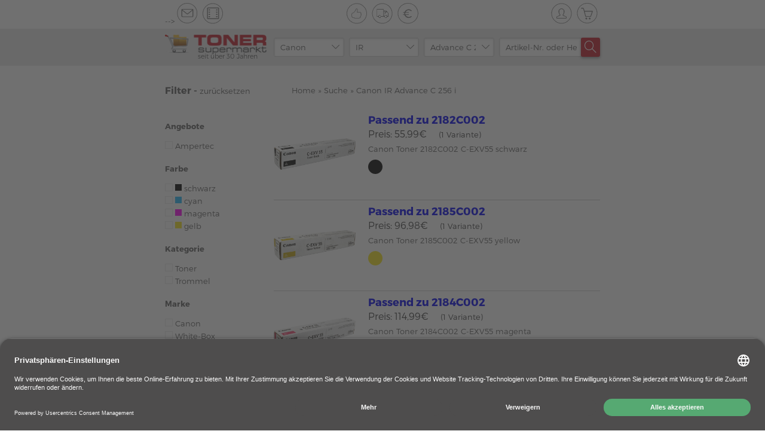

--- FILE ---
content_type: text/html;charset=UTF-8
request_url: https://www.tonersupermarkt.de/guenstige-canon-ir-ir-advance-c-256-i-patronen.html
body_size: 20095
content:

<!doctype html>
<html lang="de">
    <head>
        
        <meta charset="utf-8">
        <meta http-equiv="X-UA-Compatible" content="IE=edge">
        <meta name="viewport" content="width=device-width, initial-scale=1.0, maximum-scale=1.0, user-scalable=no">

        <link rel="manifest" href="/assets/favicon/manifest.json"/>

        <link rel="apple-touch-icon-precomposed" sizes="57x57" href="/assets/tonersupermarkt/fav/apple-touch-icon-57x57-104c8e01198538a4f14abf41505a79aa.png" />
        <link rel="apple-touch-icon-precomposed" sizes="114x114" href="/assets/tonersupermarkt/fav/apple-touch-icon-114x114-c9adf7c8b22863b13ca8b8a7869d5bb1.png" />
        <link rel="apple-touch-icon-precomposed" sizes="72x72" href="/assets/tonersupermarkt/fav/apple-touch-icon-72x72-483cf21904660e514ea02f813de94676.png" />
        <link rel="apple-touch-icon-precomposed" sizes="144x144" href="/assets/tonersupermarkt/fav/apple-touch-icon-144x144-1df7594571c95f18388d126db981519a.png" />
        <link rel="apple-touch-icon-precomposed" sizes="60x60" href="/assets/tonersupermarkt/fav/apple-touch-icon-60x60-3dd1555ed1f4fc599cc2e25a1063f710.png" />
        <link rel="apple-touch-icon-precomposed" sizes="120x120" href="/assets/tonersupermarkt/fav/apple-touch-icon-120x120-ff52e3c9cd5f5cd9fca44c95befbf6d1.png" />
        <link rel="apple-touch-icon-precomposed" sizes="76x76" href="/assets/tonersupermarkt/fav/apple-touch-icon-76x76-5a6ead767b69ce215dde8ee25ee49c3b.png" />
        <link rel="apple-touch-icon-precomposed" sizes="152x152" href="/assets/tonersupermarkt/fav/apple-touch-icon-152x152-013f225c1516f8b52adcc8ae0d17c9c8.png" />
        <link rel="icon" type="image/png" href="/assets/tonersupermarkt/fav/favicon-196x196-3680186b050bced82e105639bbc9c323.png" sizes="196x196" />
        <link rel="icon" type="image/png" href="/assets/tonersupermarkt/fav/favicon-96x96-423ff7a531671d357f7ad9a3bd7c2607.png" sizes="96x96">
        
        <link rel="icon" type="image/png" href="/assets/tonersupermarkt/fav/favicon-32x32-91a8c54339832e52f9bb564b939490c4.png" sizes="32x32" />
        <link rel="icon" type="image/png" href="/assets/tonersupermarkt/fav/favicon-16x16-4edc05d3e85b4b8b27584d330d921e8d.png" sizes="16x16" />
        <link rel="icon" type="image/png" href="/assets/tonersupermarkt/fav/favicon-128-feb6b54983c393e3d6061d896c1f1a36.png" sizes="128x128" />
        <meta name="application-name" content="Tonersupermarkt.de"/>
        <meta name="msapplication-TileColor" content="#E8E8E8"/>
        <meta name="msapplication-TileImage" content="/assets/tonersupermarkt/fav/mstile-144x144-1df7594571c95f18388d126db981519a.png"/>
        <meta name="msapplication-square70x70logo" content="/assets/tonersupermarkt/fav/mstile-70x70-feb6b54983c393e3d6061d896c1f1a36.png"/>
        <meta name="msapplication-square150x150logo" content="/assets/tonersupermarkt/fav/mstile-150x150-7b1df6c9068c6f5f487eb8ebb1f481f3.png"/>
        <meta name="msapplication-wide310x150logo" content="/assets/tonersupermarkt/fav/mstile-310x150-3023d6082693769ea8a862757ff1836d.png"/>
        <meta name="msapplication-square310x310logo" content="/assets/tonersupermarkt/fav/mstile-310x310-6737a5b3e78189d7f2bafc2c06cef39b.png"/>

        <meta name="msvalidate.01" content="EF0223AE1ACB36EC7B8CE3AC307D4761"/>
        
        <meta name="theme-color" content="#ffffff">

        <title>Canon IR Advance C 256 i ▷ Zubehör kaufen</title>


        <link rel="stylesheet" href="/assets/tonersupermarkt-manifest-caef6f0c2772866df47fc4266dbeed5d.css" />

        <script type="text/javascript" src="/assets/lib/angular/angular-3ca1d891f217ea42c9d724372005d848.js" ></script>
        <script type="text/javascript" src="/assets/lib/angular-animate/angular-animate-c4a77758574a51477a462d112d07f432.js" ></script>

        <script type="text/javascript" src="/assets/lodash.min-7c19705421c4f4b485e2e842ccff7016.js" ></script>
        <script type="text/javascript" src="/assets/jquery/jquery.min-9dde623a8e36a0c4bbe6a829b5f8bf2c.js" ></script>

        <script type="text/javascript">
            shop_context = "";
            tpl_path = "tonersupermarkt";
        </script>
        
    <meta name="layout" content="main">
    
    


    <meta name="description" content="Canon IR Advance C 256 i original oder kompatibles Zubehör bestellen ✓ über 30 Jahre Erfahrung ✓ Lebenslange Jahre Garantie ➨ Jetzt günstige Angebote nutzen">



    <meta name="robots" content="index, follow">




    <link rel="stylesheet" href="/assets/fancy/fancybox-fba02026434cc7d91210e708e7292a66.css" />

    </head>
    <body class="max-height" id="ng-app" ng-app="modelList">

    <script id="usercentrics-cmp" src="https://app.usercentrics.eu/browser-ui/latest/loader.js" data-settings-id="elDDLnKc" async></script>

    <script type="text/javascript">
        window.dataLayer = window.dataLayer || [];
        function gtag() {
            dataLayer.push(arguments);
        }
        gtag("consent", "default", {
            ad_user_data: "denied",
            ad_personalization: "denied",
            ad_storage: "denied",
            analytics_storage: "denied",
            wait_for_update: 2000 // milliseconds to wait for update
        });
        gtag("set", "ads_data_redaction", true);
    </script>

    <script>
        window.dataLayer = window.dataLayer || [];
        function gtag(){dataLayer.push(arguments);}
        gtag('js', new Date());
        gtag('config', 'G-J8F77QSDVN');
    </script>

        
        
            <script type="text/javascript">
                (function(w, d, s, l, i) {
                    w[l] = w[l] || [];
                    w[l].push({
                        'gtm.start': new Date().getTime(),
                        event: 'gtm.js'
                    });
                    var f = d.getElementsByTagName(s)[0],
                        j = d.createElement(s),
                        dl = l != 'dataLayer' ? '&l=' + l : '';
                    j.async = true;
                    j.src =
                        'https://www.googletagmanager.com/gtm.js?id=' + i + dl;
                    f.parentNode.insertBefore(j, f);
                })(window, document, 'script', 'dataLayer', 'GTM-MGMK7N');
            </script>
        

        <div ng-controller="CartController as cart" class="max-height page-side" id="cart-container" ng-init="cart.init()">
            <div id="content-wrapper" ng-class="{'cart-widget' : cart.widget}" ng-controller="ContentPageController as cpc">
                <div class="content-head" ng-controller="TransportationFeeController as tfc">
                    

                    
                        <header ng-controller="HeaderCtrl" class="homepage-header">
                    
                        
<div id="header-height">
    <div class="header-wrapper-extended">
        <div id="upper-header" ng-controller="LoginAjaxController">
            

<div id="top-row" class="row" ng-controller="NotificationController">
    <div class="inner-content">
        <div class="col-4">
            <!-- Following weird comments is a css trick to remove inline-block whitespaces -->






        --><div class="tooltip-content"><a href="/beratung" class="header-icon mail" ng-mouseover="showMailTooltip=true;" ng-mouseleave="showMailTooltip=false;"></a>
                <span ng-class="{'active' : showMailTooltip}" class="tooltip no-mobile">
                    Kontakt
                </span>
            </div><!--
        --><div class="tooltip-content only-mobile">
                
            </div><!--
        --><div class="tooltip-content no-mobile"><a href="/uber-tonersupermarkt" class="header-icon video" ng-mouseover="showVideoTooltip=true;" ng-mouseleave="showVideoTooltip=false;"></a>
                <span ng-class="{'active' : showVideoTooltip}" class="tooltip no-mobile">
                    Wer wir sind?
                </span>
            </div>
        </div>
        <div class="col-4 center-content no-mobile">
            <div class="tooltip-content"><a href="/vorteile" class="header-icon thumb" ng-mouseover="showVorteileTooltip=true;" ng-mouseleave="showVorteileTooltip=false;"></a>
                <span ng-class="{'active' : showVorteileTooltip}" class="tooltip no-mobile">
                    Vorteile
                </span>
            </div><!--
        --><div class="tooltip-content no-mobile"><a href="/versand" class="header-icon truck" ng-mouseover="showVersandTooltip=true;" ng-mouseleave="showVersandTooltip=false;"></a>
                <span ng-class="{'active' : showVersandTooltip}" class="tooltip no-mobile">
                    Versand mit DPD und DHL
                </span>
            </div><!--
        --><div class="tooltip-content no-mobile"><a href="/zahlung" class="header-icon euro" ng-mouseover="showZahlungTooltip=true;" ng-mouseleave="showZahlungTooltip=false;"></a>
                <span ng-class="{'active' : showZahlungTooltip}" class="tooltip no-mobile">
                    Zahlung
                </span>
           </div><!--





    --></div>
        <div class="col-4 right-content pull-right">
            
            <div class="tooltip-content no-mobile">
                
                <span ng-class="{'active' : showNotificationTooltip}" class="tooltip no-mobile">
                    Nachrichten
                </span>
            </div><!--
         --><div class="tooltip-content" ng-mouseover="showLoginTooltip=true;" ng-mouseleave="showLoginTooltip=false;"><!--
        -->
            <a href="/auth/login" class="header-icon account"></a>
        <!--
        --><!--
                --><span ng-class="{'active' : showLoginTooltip}" class="tooltip no-mobile">
                    Login
                    
                </span>
            </div><!--
        --><div class="tooltip-content" ng-mouseover="showCartTooltip=true;" ng-mouseleave="showCartTooltip=false;"><!--
            --><a class="header-icon cart" ng-click="cart.widgetToggle()">
                    <span ng-if="!cart.isEmpty()" class="item-count" ng-cloak>{{cart.result.items.length}}</span>
                    <span ng-class="{'active' : cart.addedProduct}" class="tooltip cart-message">
                        {{cart.addedProductQuantity}} Artikel zum Warenkorb hinzugefügt
                    </span>
                    <span ng-class="{'active' : showCartTooltip}" class="tooltip no-mobile">
                        Warenkorb
                    </span><!--
                --></a>
            </div>
        </div>
    </div>
</div>

        </div>
        
            <div id="lower-header-wrapper">
    <div id="lower-header" class="no-mobile" ng-controller="SearchFormCtrl" ng-init="init(20000264, 40009763, 50202235)">
        <div class="inner-content">
            <a href="/">
                <img src="/assets/tonersupermarkt/logo-small-c02ce9eac1fdf0290f76a4db34674c62.png" alt="Toner supermarkt" id="logo"/>
                <span>seit über 30 Jahren</span>
            </a>
            <div class="search">
                <div class="row">
                    
    <form action="/index/model" id="search_form">
        <div class="form-row" ng-init="formId='search_form'">
    <div class="tm-select" style="z-index:6" ng-class="{'opened': selectsActive.manufacturer}">
        <div class="overflow-container">
            <div class="select-container">
                <input autocomplete="off" id="search_form-manufacturer-input" type="text" class="selector" ng-click="toggle('manufacturer')" ng-blur="blur('manufacturer')" ng-model="filters.manufacturer" placeholder="1. Hersteller" />
                <i class="simple-line-icon icon-arrow-down" ng-click="toggle('manufacturer')" ng-blur="blur('manufacturer')"></i>
                
                <div class="dropdown" ng-show="selectsActive.manufacturer">
                    
                        <div ng-if="!filters.manufacturer"><span>Top-Hersteller</span></div>
                        <button ng-if="!filters.manufacturer" type="button" class="selection" ng-repeat="manufacturer in manufacturersTop" ng-click="setSelected('manufacturer', manufacturer)">{{manufacturer.name}}</button>
                        <div ng-if="!filters.manufacturer"><span>Hersteller A-Z</span></div>
                    
                    <button type="button" class="selection" ng-repeat="manufacturer in manufacturers | nameFlt:filters.manufacturer" ng-click="setSelected('manufacturer', manufacturer)">{{manufacturer.name}}</button>
                </div>
                <input type="hidden" name="manufacturer" value="{{form.manufacturer.id}}" />
            </div>
        </div>
    </div>
    
        </div>
        <div class="form-row">
    
    <div class="tm-select" style="z-index:5" ng-class="{'opened': selectsActive.series}">
        <div class="overflow-container" >
            <div class="select-container" ng-class="{'disabled' : disabled.series}">
                <input autocomplete="off" ng-disabled="disabled.series" id="search_form-series-input" type="text" class="selector" ng-click="toggle('series')" ng-blur="blur('series')" ng-model="filters.series" placeholder="2. Serie"/>
                <i class="simple-line-icon icon-arrow-down" ng-click="toggle('series')" ng-blur="blur('series')"></i>

                <div class="dropdown" ng-show="selectsActive.series">
                    <button type="button" class="selection" ng-repeat="serie in series | nameFlt:filters.series" ng-click="setSelected('series', serie)">{{serie.name}}</button>
                </div>
                <input type="hidden" name="series" value="{{form.series.id}}" />
            </div>
        </div>

    </div>
    
        </div>
        <div class="form-row">
    
    <div class="tm-select" style="z-index:4" ng-class="{'opened': selectsActive.model}">
        <div class="overflow-container">
            <div class="select-container" ng-class="{'disabled' : disabled.model}">
                <input autocomplete="off" ng-disabled="disabled.model" id="search_form-model-input" type="text" class="selector" ng-click="toggle('model')" ng-blur="blur('model')" ng-model="filters.model" placeholder="3. Modell"/>
                <i class="simple-line-icon icon-arrow-down" ng-click="toggle('model')" ng-blur="blur('model')"></i>

                <div class="dropdown"  ng-show="selectsActive.model">
                    <button type="button" class="selection" ng-repeat="model in models | nameSerFlt:filters.model" ng-click="setSelected('model', model)">{{model.nameSer}}</button>
                </div>
                <input type="hidden" name="model" value="{{form.model.id}}" />
            </div>
        </div>
    </div>
    
</div>
    </form>


    

    <form action="/search/index" id="search_form_full">
        
            <div class="form-row bigger">
                <div class="textfield" tm-autocomplete></div>
                <button class="button red"><i class="simple-line-icon icon-magnifier"></i></button>
            </div>
        
    </form>


                </div>
            </div>
        </div>
    </div>
    <div id="lower-header-mobile" class="only-mobile">
        <div class="inner-content" ng-controller="SearchFormCtrl" ng-init="init(20000264, 40009763, 50202235)">
            <div id="mobile-search" class="overlay ng-hide fadeIn" ng-show="showSearchMobile()" ng-click="hideSearchMobile($event)">
    <div class="overlay-panel">
        <div class="content"  ng-init="setFormId('search_form_mobile')">
            <div class="h3">
                <i class="simple-line-icons icon-close" ng-click="searchMobile=false"></i>
                Suche
            </div>
            <div id="search-widget">
                <form action="/index/model" id="search_form_mobile">
                    <div class="form-row">
                        <div class="tm-select" style="z-index:6" ng-class="{'opened': selectsActive.manufacturer}">
                            <div class="overflow-container">
                                <div class="select-container">
                                    <div class="selector">
                                        <input autocomplete="off" id="search_form_mobile-manufacturer-input" type="text" ng-click="toggle('manufacturer')" ng-blur="blur('manufacturer')" ng-model="filters.manufacturer" placeholder="1. Hersteller" />
                                        <i class="simple-line-icon icon-arrow-down" ng-click="toggle('manufacturer')"></i>
                                    </div>
                                    <div class="dropdown" ng-show="selectsActive.manufacturer">
                                        <div ng-if="!filters.manufacturer"><span>Top-Hersteller</span></div>
                                        <button ng-if="!filters.manufacturer" type="button" class="selection" ng-repeat="manufacturer in manufacturersTop" ng-click="setSelected('manufacturer', manufacturer)">{{manufacturer.name}}</button>
                                        <div ng-if="!filters.manufacturer"><span>Hersteller A-Z</span></div>
                                        <button type="button" class="selection" ng-repeat="manufacturer in manufacturers | nameFlt:filters.manufacturer" ng-click="setSelected('manufacturer', manufacturer)">{{manufacturer.name}}</button>
                                    </div>
                                    <input type="hidden" name="manufacturer" value="{{form.manufacturer.id}}" />
                                </div>
                            </div>
                        </div>
                    </div>
                    <div class="form-row">
                        <div class="tm-select" style="z-index:5" class="inactive" ng-class="{'opened': selectsActive.series}">
                            <div class="overflow-container">
                                <div class="select-container">
                                    <div class="selector">
                                        <input autocomplete="off" id="search_form_mobile-series-input" type="text" ng-click="toggle('series')" ng-blur="blur('series')" ng-model="filters.series" placeholder="2. Serie"/>
                                        <i class="simple-line-icon icon-arrow-down" ng-click="toggle('series')"></i>
                                    </div>
                                    <div class="dropdown" ng-show="selectsActive.series">
                                        <button type="button" class="selection" ng-repeat="serie in series | nameFlt:filters.series" ng-click="setSelected('series', serie)">{{serie.name}}</button>
                                    </div>
                                    <input type="hidden" name="series" value="{{form.series.id}}" />
                                </div>
                            </div>
                        </div>
                    </div>
                    <div class="form-row">
                        <div class="tm-select" style="z-index:4" class="inactive" ng-class="{'opened': selectsActive.model}">
                            <div class="overflow-container">
                                <div class="select-container">
                                    <div class="selector">
                                        <input autocomplete="off" id="search_form_mobile-model-input" type="text" ng-click="toggle('model')" ng-blur="blur('model')" ng-model="filters.model" placeholder="3. Modell"/>
                                        <i class="simple-line-icon icon-arrow-down" ng-click="toggle('model')"></i>
                                    </div>

                                    <div class="dropdown" ng-show="selectsActive.model">
                                        <button type="button" class="selection" ng-repeat="model in models | nameSerFlt:filters.model" ng-click="setSelected('model', model)">{{model.nameSer}}</button>
                                    </div>
                                    <input type="hidden" name="model" value="{{form.model.id}}" />
                                </div>
                            </div>
                        </div>
                    </div>
                </form>
                <div class="row">
                    <span class="striked">
                        <span>
                            oder
                        </span>
                    </span>
                </div>
                <div class="row">
                    <form action="/search/index" id="search_form_mobile_full">
                        <div class="textfield" tm-autocomplete></div>
                    </form>
                </div>
                <div class="row">
                    <button class="button big red">Suche ändern</button>
                </div>
            </div>
        </div>
    </div>
</div>
            <h1>
                <a href="/">
                    <img src="/assets/tonersupermarkt/logo-small-c02ce9eac1fdf0290f76a4db34674c62.png" alt="Toner supermarkt" id="logo"/>
                </a>
            </h1>
            
                <button class="button pull-right red sm-margin-left with-icon filter-icon" ng-click="$parent.$parent.filterMobile=true"></button>
            
            <button class="button pull-right red with-icon" ng-click="searchMobile=true"><i class="simple-line-icon icon-magnifier"></i></button>
        </div>
    </div>
</div>
        
    </div>
</div>
<div id="cart-widget-wrapper" ng-controller="WishProductController as wpc">
    <div id="cart-widget" ng-show="cart.showWidget()" ng-cloak>
        




<div class="cart-overlay">
    <div class="inner-content">
        <div class="cart-content" ng-cloak>
            <h3 class="close">Warenkorb <i class="simple-line-icon icon-close" ng-click="cart.widgetToggle()"></i></h3>
            <div class="cart-panel">
                <div class="cart-total">
                    <button class="button red big" ng-disabled="cart.isEmpty()" onclick="location.href='/cart/index'">
                        Zur Kasse
                    </button>
                    <button class="button red big" ng-click="cart.widgetToggle()">
                        Weiter einkaufen
                    </button>
                    <div class="row sum">
                        <div class="col-5">
                            <strong>Zwischensumme:</strong>
                        </div>
                        <div class="col-7 right-content">
                            <div class="summary">
                                o. MwSt. {{cart.result.overlayBasePriceSum | euroCurrency}}<br>
                                <span class="price-total">{{cart.result.overlayPriceSum | euroCurrency }}</span><br>
                                <span class="discount" ng-if="cart.result.discountPayback">inkl. Rabatt <strong>{{cart.result.discountPayback | euroCurrency}}</strong><br></span>
                                inkl. MwSt.
</div>
                        </div>
                    </div>

                </div>
                <ul class="cart-products heading">
                    <li class="heading">
                        <div class="col-6">
                            <strong>Bezeichnung</strong>
                        </div>
                        <div class="col-6 right-content">
                            <strong>Preis inkl. MwSt.</strong><br>
                            <span>Preis o. MwSt.</span>
                        </div>
                    </li>
                </ul>
                <ul class="cart-products">
                    <li ng-repeat="cartItem in cart.result.items"  ng-class="{'error': !cartItem.isSaleable}">
                        
                        <div class="product-info">
                            <div class="name">
                                <a ng-href="{{cartItem.product.url}}">
                                {{cartItem.product.description}}
                                </a>
                            </div>
                            <div class="price">
                                <strong>{{cartItem.priceWithVat | euroCurrency}}</strong><br>
                                <span>{{cartItem.basePrice | euroCurrency}}</span>
                            </div>
                        </div>
                        <div class="product-setting" ng-controller="CartItemController as ci" ng-init="ci.quantity=cartItem.quantity">
                            <input ng-disabled="cartItem.product.wishProduct" type="number" min="1" max="99" ng-model="ci.quantity" ng-blur="ci.quantityChanged();cart.productChange(cartItem, ci.quantity)" onkeypress="return isNumberOrNavKey(event)"  />
                            <button ng-hide="cartItem.product.wishProduct" class="button red" ng-click="cart.productChange(cartItem, cartItem.quantity -1)">
                                -
                            </button>
                            <button ng-hide="cartItem.product.wishProduct" class="button red" ng-click="cart.productChange(cartItem, cartItem.quantity +1)">
                                +
                            </button>
                            <button class="button red pull-right" ng-click="cart.productChange(cartItem, 0)">
                                <i class="simple-line-icon icon-trash"></i>
                            </button>
                            <button class="button red change" ng-show="cartItem.product.wishProduct" ng-click="wpc.getCurrent(cartItem);">Ändern</button>
                        </div>
                        <div ng-if="cartItem.product.compatibleProduct && cartItem.product.compatibleProduct.price < cartItem.product.price" class="message success">
                            <div class="message-container">
                                <div class="icon-holder">
                                    <i class="fa fa-info-circle"></i>
                                </div>
                                <div class="text-holder">
                                    Sie können {{ cartItem.sumPriceWithVat - cartItem.product.compatibleProduct.priceWithVat * cartItem.quantity | euroCurrencyLast}} bei diesem Artikel mit Ampertec sparen!
                                </div>
                                <div class="row">
                                    <button class="button green pull-right" ng-click="cart.ampertecReplace(cartItem.product.id)">Preisvorteil übernehmen</button>
                                </div>
                            </div>
                        </div>
                        <div ng-if="cart.isReplacement(cartItem)" class="message neutral">
                            <div class="message-container">
                                <div class="icon-holder">
                                    <i class="fa fa-info-circle"></i>
                                </div>
                                <div class="text-holder">
                                    Sie haben soeben {{ cartItem.amsPriceDiff | euroCurrencyLast }} gespart.
                                </div>
                                <div class="row">
                                    <button class="button green pull-right" ng-click="cart.ampertecRevert(cartItem.origId)">Preisvorteil zurücknehmen</button>
                                </div>
                            </div>
                        </div>

                        <div ng-if="!cartItem.product.isSaleable" class="message error">
                            <div class="message-container">
                                <div class="icon-holder">
                                    <i class="fa fa-info-circle"></i>
                                </div>
                                <div class="text-holder">
                                    Es sind nur noch {{cartItem.product.onStockAmount}} Stück verfügbar. Bitte korrigieren Sie ihre Eingabe!
                                </div>
                            </div>
                        </div>
                        <div class="message error" ng-if="cartItem.product.maxQuantityForSell > 0 && cartItem.product.maxQuantityForSell < cartItem.quantity" ng-cloak>
                            <div class="message-container">
                                <div class="icon-holder">
                                    <i class="fa fa-info-circle"></i>
                                </div>
                                <div class="text-holder">
                                    <strong>Es sind nur noch {{cartItem.product.maxQuantityForSell}} Stück verfügbar. Bitte korrigieren Sie ihre Eingabe!</strong>
                                </div>
                            </div>
                        </div>
                    </li>
                </ul>
            </div>
        </div>
    </div>
</div>

    </div>
    <!-- COLORPACK OVERLAY -->
<div class="overlay" id="color-configurator" ng-show="wpc.overlayWidget" ng-controller="CartItemController as ci" ng-init="wpc.ci = ci;" ng-cloak>
    <div class="overlay-panel configurator">
        <div class="content">
            <div class="heading">
                <img src="/assets/tonersupermarkt/icons/icon-x-2x-d8bc3185ec3850189630fd459ee31af3.png" alt="close" class="close-button" ng-click="wpc.overlayWidget = false"/>
                <div class="h3">Stellen Sie Ihr Colorpack zusammen</div>
            </div>
            <p class="note">ACHTUNG! Bei diesem Colorpack müssen Sie mindestens {{wpc.product.wishProductSize}} Artikel auswählen. Die Farben können Sie frei zusammenstellen.</p>
            <div class="color-components">
                <div class="color-component" ng-repeat="composite in wpc.composites">
                    <h5>{{composite.colorsCount[0].color.description | capitalize }}  <small>({{composite.productCode}})</small></h5>
                    <div class="amount-row">
                        <div class="color-icon" ng-class="composite.colorsCount[0].color.name"></div>
                        <span>Menge</span>
                        <input type="number" onkeypress="return isNumberOrNavKey(event)" ng-blur="ci.compositeQuantityChanged(composite.id)" ng-model="ci.composite[composite.id].quantity" >
                        <button class="button red" ng-click="ci.incrementComposite(composite.id, -1);">-</button>
                        <button class="button red" ng-click="ci.incrementComposite(composite.id, 1);">+</button>
                    </div>
                </div>

            </div>
            <div class="summary-panel">
                <div class="buy-panel">
                    <div class="row">
                        <div class="amount-check">
                            <h5>Colorpack Inhalt:</h5>
                            <div class="row">
                                <div class="amount-circle col-2" ng-class="{'success': ci.compositeValid() }">
                                    <span>{{ci.compositeSum()}}</span>
                                </div>
                                <div class="col-3">von</div>
                                <div class="amount-circle col-2 success">
                                    <span>{{ci.compositeNeedTotal()}}</span>
                                </div>
                            </div>
                        </div>
                        <div class="price-panel">
                                o. MwSt. {{wpc.product.price * ci.quantity | euroCurrency}}<br/>
                                <span class="price-total">{{wpc.product.priceWithVat * ci.quantity | euroCurrency}}</span><br/>
                            inkl. MwSt.<br/>
                            <span class="fees-controller" class="orange">
                                <span class="fees-underline" ng-click="tfc.getFees(wpc.product.price)">zzgl. Versand</span>
                            </span>
                        </div>
                    </div>
                    <button ng-disabled="!ci.compositeValid()" class="button big red add-to-cart-button" ng-click="cart.productSet(ci); wpc.overlayWidget = false">
                        In den Warenkorb
                    </button>
                </div>
            </div>
        </div>
    </div>
</div>
</div>



                    </header>
                    <div class="overlay content-page ng-hide" ng-class="cpc.addClass" ng-show="cpc.widget" ng-click="cpc.close($event)" ng-cloak>
                        <div class="overlay-panel">
                            <div class="panel-header" ng-class="cpc.options['background']">
                                {{cpc.title}}
                                <img src="/assets/tonersupermarkt/icons/icon-x-fd9f6ed36fa2528f1a506295da07096b.png" alt="close" class="close" ng-click="cpc.widget=false"/>
                            </div>
                            <div class="panel-content" bind-html-compile="cpc.text"></div>
                        </div>
                    </div>
                    
<main id="products">
    




    
    <section ng-controller="OverlayController as oc">
        <div class="inner-content" ng-controller="WishProductController as wpc">
            
            <div id="search-results" ng-controller="FilterCtrl" ng-init="uuid='/guenstige-canon-ir-ir-advance-c-256-i-patronen.html';sortLabels('Keine Sortierung', 'Preis aufsteigend', 'Preis absteigend')">
                <div class="col-3" id="filter">
    
        <div class="h3">
            Filter -
            <button type="button" ng-click="reset()" class="filter-reset-button"> zurücksetzen</button>
        </div>

        <div class="filter-holder" ng-cloak>
            <div class="tablet-column">
                
                    <div class="h4">Angebote</div>
                    <ul class="filter-panel">
                        
                            <li class="criteria" ng-click="toggle('productAttribute', 5)">
                                <div class="input checkbox" ng-class="{ 'checked': criteria.productAttribute[5]}">
                                </div>
                                <label for="">
                                    Ampertec
                                </label>
                            </li>
                        
                    </ul>
                
                
                    <div class="h4">Farbe</div>
                    <ul class="filter-panel">
                        
                            <li class="criteria color" ng-click="toggle('color', 1)">
                                <div class="input checkbox" ng-class="{ 'checked': criteria.color[1]}">
                                </div>
                                <label for="">
                                    <i class="color-icon small square black"></i>
                                    <span>schwarz</span>
                                </label>
                            </li>
                        
                            <li class="criteria color" ng-click="toggle('color', 2)">
                                <div class="input checkbox" ng-class="{ 'checked': criteria.color[2]}">
                                </div>
                                <label for="">
                                    <i class="color-icon small square cyan"></i>
                                    <span>cyan</span>
                                </label>
                            </li>
                        
                            <li class="criteria color" ng-click="toggle('color', 3)">
                                <div class="input checkbox" ng-class="{ 'checked': criteria.color[3]}">
                                </div>
                                <label for="">
                                    <i class="color-icon small square magenta"></i>
                                    <span>magenta</span>
                                </label>
                            </li>
                        
                            <li class="criteria color" ng-click="toggle('color', 4)">
                                <div class="input checkbox" ng-class="{ 'checked': criteria.color[4]}">
                                </div>
                                <label for="">
                                    <i class="color-icon small square yellow"></i>
                                    <span>gelb</span>
                                </label>
                            </li>
                        
                    </ul>
                
                
                    <div class="h4">Kategorie</div>
                    <ul class="filter-panel">
                        
                            <li class="criteria" ng-click="toggle('productType', 4)">
                                <div class="input checkbox" ng-class="{ 'checked': criteria.productType[4]}">
                                </div>
                                <label for="">
                                    Toner
                                </label>
                            </li>
                        
                            <li class="criteria" ng-click="toggle('productType', 5)">
                                <div class="input checkbox" ng-class="{ 'checked': criteria.productType[5]}">
                                </div>
                                <label for="">
                                    Trommel
                                </label>
                            </li>
                        
                    </ul>
                
                
                    <div class="h4">Marke</div>
                    <ul class="filter-panel">
                        
                            <li class="criteria" ng-click="toggle('manufacturer', 'Canon')">
                                <div class="input checkbox" ng-class="{ 'checked': criteria.manufacturer['Canon']}">
                                </div>
                                <label for="">
                                    Canon
                                </label>
                            </li>
                        
                            <li class="criteria" ng-click="toggle('manufacturer', 'White-Box')">
                                <div class="input checkbox" ng-class="{ 'checked': criteria.manufacturer['White-Box']}">
                                </div>
                                <label for="">
                                    White-Box
                                </label>
                            </li>
                        
                    </ul>
                
                
            </div>
        </div>
    </div>

    <div id="mobile-filter" class="overlay ng-hide only-mobile fadeIn" ng-show="$parent.$parent.filterMobile">
        <div class="overlay-panel">
            <div class="content">
                <div class="h3">
                    <i class="simple-line-icons icon-close" ng-click="$parent.$parent.filterMobile=false"></i>
                    Filter - <button ng-click="reset()">alle löschen</button>
                </div>
                <div class="filter-holder">
                    
                        <div class="h4" ng-click="showFilter.attribute = !showFilter.attribute">Angebote <i class="simple-line-icon" ng-class="showFilter.attribute ? 'icon-arrow-up' : 'icon-arrow-down'"></i></div>
                        <ul class="filter-panel" ng-class="{'active': showFilter.attribute}">
                            
                                <li class="criteria" ng-click="toggle('productAttribute', 5)">
                                    <div class="input checkbox" ng-class="{ 'checked': criteria.productAttribute[5]}">
                                    </div>
                                    <label for="">
                                        Ampertec
                                    </label>
                                </li>
                            
                        </ul>
                    
                    
                        <div class="h4" ng-click="showFilter.color = !showFilter.color">Farbe <i class="simple-line-icon" ng-class="showFilter.color ? 'icon-arrow-up' : 'icon-arrow-down'"></i></div>
                        <ul class="filter-panel" ng-class="{'active': showFilter.color}">
                            
                                <li class="criteria color" ng-click="toggle('color', 1)">
                                    <div class="input checkbox" ng-class="{ 'checked': criteria.color[1]}">
                                    </div>
                                    <label for="">
                                        <i class="color-icon small square black"></i>
                                        <span>schwarz</span>
                                    </label>
                                </li>
                            
                                <li class="criteria color" ng-click="toggle('color', 2)">
                                    <div class="input checkbox" ng-class="{ 'checked': criteria.color[2]}">
                                    </div>
                                    <label for="">
                                        <i class="color-icon small square cyan"></i>
                                        <span>cyan</span>
                                    </label>
                                </li>
                            
                                <li class="criteria color" ng-click="toggle('color', 3)">
                                    <div class="input checkbox" ng-class="{ 'checked': criteria.color[3]}">
                                    </div>
                                    <label for="">
                                        <i class="color-icon small square magenta"></i>
                                        <span>magenta</span>
                                    </label>
                                </li>
                            
                                <li class="criteria color" ng-click="toggle('color', 4)">
                                    <div class="input checkbox" ng-class="{ 'checked': criteria.color[4]}">
                                    </div>
                                    <label for="">
                                        <i class="color-icon small square yellow"></i>
                                        <span>gelb</span>
                                    </label>
                                </li>
                            
                        </ul>
                    
                    
                        <div class="h4" ng-click="showFilter.type = !showFilter.type">Kategorie <i class="simple-line-icon" ng-class="showFilter.type ? 'icon-arrow-up' : 'icon-arrow-down'"></i></div>
                        <ul class="filter-panel" ng-class="{'active': showFilter.type}">
                            
                                <li class="criteria" ng-click="toggle('productType', 4)">
                                    <div class="input checkbox" ng-class="{ 'checked': criteria.productType[4]}">
                                    </div>
                                    <label for="">
                                        Toner
                                    </label>
                                </li>
                            
                                <li class="criteria" ng-click="toggle('productType', 5)">
                                    <div class="input checkbox" ng-class="{ 'checked': criteria.productType[5]}">
                                    </div>
                                    <label for="">
                                        Trommel
                                    </label>
                                </li>
                            
                        </ul>
                    
                    
                        <div class="h4" ng-click="showFilter.manufacturer = !showFilter.manufacturer">Marke <i class="simple-line-icon" ng-class="showFilter.manufacturer ? 'icon-arrow-up' : 'icon-arrow-down'"></i></div>
                        <ul class="filter-panel" ng-class="{'active': showFilter.manufacturer}" >
                            
                                <li class="criteria" ng-click="toggle('manufacturer', 'Canon')">
                                    <div class="input checkbox" ng-class="{ 'checked': criteria.manufacturer['Canon']}">
                                    </div>
                                    <label for="">
                                        Canon
                                    </label>
                                </li>
                            
                                <li class="criteria" ng-click="toggle('manufacturer', 'White-Box')">
                                    <div class="input checkbox" ng-class="{ 'checked': criteria.manufacturer['White-Box']}">
                                    </div>
                                    <label for="">
                                        White-Box
                                    </label>
                                </li>
                            
                        </ul>
                    
                    
                </div>
            </div>
        </div>
    
</div>
                <div class="col-9 products" ng-controller="ModelListCtrl as mdl">
                    <div class="breadcrumbs row">
                        <div class="col-9">
                            <ul class="crumbs">
                                <li><a href="">Home&nbsp;</a>&raquo;&nbsp;</li>
                                <li><a href="">Suche&nbsp;</a>&raquo;&nbsp;</li>
                                <li><span>Canon IR Advance C 256 i</span></li>
                            </ul>
                        </div>
                        
                    </div>
                    <div ng-hide="useFilter">
                        
                            
                            
                                






<div class="product-card">
    <div class="card-preview" ng-show="!mdl.showProduct(44565)" ng-click="mdl.toggleProduct(44565);">
        <div class="image-col">
            <div class="image-container">
                
                    <img width="140" src="/images/L_H/lt2755-2182c002.png" alt="LT2755" />
                
            </div>
            <ul class="colors only-mobile">
                
                
                    <li class="color-icon black" ></li>
                
            </ul>
        </div>
        
        
        <div class="text-container">

            <button class="product-toggler">
                <h2>Passend zu 2182C002</h2>
            </button>
            <div class="price-spread">
                
                    <span>Preis: 55,99€</span><small>(1 Variante)</small>
                
            </div>
            <h3 class="device-fit">
                Canon Toner 2182C002 C-EXV55 schwarz
            </h3>
            <ul class="colors no-mobile">
                
                    <li title="schwarz" class="color-icon black"></li>
                
            </ul>
        </div>
    </div>
    <div class="card-detail classic ng-hide" ng-show="mdl.showProduct(44565)">
        <img src="/assets/tonersupermarkt/icons/icon-x-2x-d8bc3185ec3850189630fd459ee31af3.png" alt="close" class="close-button" ng-click="mdl.toggleProduct(44565)"/>
        <!-- NOTE: Global overlays put to RootCtrl -->

        
<div class="compatible" ng-controller="FitsDeviceCtrl" >
    <span>
        
            <img src="/assets/tonersupermarkt/icons/icon-info-2x-88ffd4a00497cb1a276a189477926a55.png" alt="info" class="info-button" ng-init="productId=44565" ng-click="showFitting()"/>
        

    </span>
        <div class="overlay fitting-lightbox fadeIn" ng-show="showFittingDevices" ng-cloak ng-click="closeFitting($event)">
            <div class="overlay-panel fits-device">
                <div class="content">
                    <img src="/assets/tonersupermarkt/icons/icon-x-fd9f6ed36fa2528f1a506295da07096b.png" alt="close" class="close" ng-click="closeFitting($event)"/>
                    <div class="h3">Kompatible Druckermodelle</div>
                    <p>Klicken Sie auf Ihr Modell, um dazu kompatible Produkte anzuzeigen</p>
                        <ul>
                            <li ng-repeat="item in fits"><a ng-href="{{item.url}}">{{item.name}}</a></li>
                        </ul>
                </div>
            </div>
        </div>
    </div>
</dd>


        <div class="image-col">
            
                
                
                






<a href="/images/XXL/lt2755-2182c002.png"  rel="/group-44565" class="image item" data-fancybox="/group-44565" >
    <img class="product-image image-44565" width="200" src="/images/L/lt2755-2182c002.png" alt="LT2755" />
</a>
<button type="button" class="material-icons zoom" id="zoom-44565">zoom_in</button>

<script>
    $("#zoom-44565").click(function() {
        $(".image-44565").eq(0).trigger("click");
    });
</script>
            
        </div>
        <div class="text-container">
            <button class="product-toggler" ng-click="mdl.toggleProduct(44565);">
                <h2>Passend zu 2182C002</h2>
            </button>
            <h3 class="device-fit">Canon Toner 2182C002 C-EXV55 schwarz</h3>
            <ul class="colors">
                
                    <li class="color-icon small black" title="schwarz"></li>
                
            </ul>
            

            <div class="slider" ng-controller="SliderTableCtrl" ng-hide="mdl.showMultiProduct(44565)">
                <div class="navi" ng-show="sliderProducts.length > getProdsPerPage()">
                    <button class="button red left" ng-click="goToPage(currentPage-1, sliderProducts.length)">
                        <i class="simple-line-icon icon-arrow-left"></i>
                    </button>
                    <button class="button red right" ng-click="goToPage(currentPage+1, sliderProducts.length)">
                        <i class="simple-line-icon icon-arrow-right"></i>
                    </button>
                    <ul class="bullets">
                        <li ng-repeat="bullet in getPages(sliderProducts.length) track by $index" ng-click="goToPage($index, sliderProducts.length)" ng-class="{'active': currentPage == $index}"></li>
                    </ul>
                </div>
                <div class="table">
                    <div class="table-heading">
                        <div class="table-row">
                            Hersteller
                        </div>
                        <div class="table-row">
                            Seitenpreis
                        </div>
                        <div class="table-row">
                            Variante
                        </div>
                        <div class="table-row">
                            Reichweite
                        </div>
                        <div class="table-row">
                            Ausführung
                        </div>
                        <div class="table-row">
                            Ersparnis
                        </div>
                        <div class="table-row">
                            Lieferzeit
                        </div>
                        <div class="table-row">
                            Bestand
                        </div>
                        <div class="table-row">
                            Angaben zum Hersteller
                        </div>
                        <div class="table-row buy-panel">
                            <strong>inkl. MwSt.</strong>
                            <span>o. MwSt.</span>
                        </div>
                    </div>
                    <div class="table-content">
                        <div class="shifter" ng-style="getOffset()">
                            
                                <div class="table-column c1" ng-controller="CartItemController as ci" ng-init="ci.productId=44565; ci.spProduct=false; $parent.sliderProducts.push(44565)">
                                    <div class="table-row">
                                        
                                            <img src="/images/S_H/canon.png" alt="Canon">
                                        
                                    </div>
                                    <div class="table-row">
                                        <strong>0,2 Cent</strong>
                                    </div>
                                    <div class="table-row">
                                        <span>
                                            
                                                Standard
                                            
                                        </span>
                                    </div>
                                    <div class="table-row">
                                        
                                            <span>23000<br>Seiten</span>
                                        
                                    </div>
                                    <div class="table-row">
                                        <span>
                                            
                                                Original
                                            
                                        </span>
                                    </div>
                                    
                                    
                                    <div class="table-row" ng-init="ci.save=0.0; ci.savePerPage=0; ci.savePercent=0">
                                            
                                    </div>
                                    <div class="table-row">
                                        <span>
                                            
                                                Lieferzeit 1-3 Werktage
                                            
                                        </span>
                                    </div>
                                    <div class="table-row">
                                        
                                        <span>0 Stück</span>
                                    </div>
                                    <div class="table-row"> <span class="manufacturer-information">Canon Europa N.V., Bovenkerkerweg 59, 1185 XB Amsterdam, Niederlande, E-Mail: ceu-Reach&#64;canon-europe.com</span></div>
                                    <div class="table-row buy-panel">
                                        <strong>55,99€</strong>
                                        <span>47,05€</span>
                                        
                                            <div class="cart-field">
                                                <div class="combobox">
                                                    <div class="amount-field">
                                                        <input type="number" ng-model="ci.quantity" ng-click="ci.showDropdown = true" ng-blur="ci.focusOutQuantity();">
                                                        <i class="simple-line-icon icon-arrow-down"></i>
                                                        <ul class="dropdown" ng-show="ci.showDropdown">
                                                            <li ng-repeat="n in [].constructor(5) track by $index" ng-click="ci.quantity=($index+1);ci.showDropdown=false;">{{$index+1}}</li>
                                                        </ul>
                                                    </div>
                                                    <button class="button red add-to-cart" ng-click="cart.productAdd(ci, 'Modell Index'); ci.quantity = 1">
                                                        <i class="simple-line-icon icon-basket-loaded"></i>
                                                    </button>
                                                </div>
                                            </div>
                                        
                                        <small class="fees-controller">
                                            <span class="fees-underline" ng-click="tfc.getFees(47.05)"><a href="">zzgl.Versandkosten</a></span>
                                        </small>
                                    </div>
                                </div>
                            
                        </div>
                    </div>
                </div>
            </div>

            
        </div>
    </div>
</div>


                            
                        
                            
                            
                                






<div class="product-card">
    <div class="card-preview" ng-show="!mdl.showProduct(44568)" ng-click="mdl.toggleProduct(44568);">
        <div class="image-col">
            <div class="image-container">
                
                    <img width="140" src="/images/L_H/lt2755y-2185c002.png" alt="LT2755Y" />
                
            </div>
            <ul class="colors only-mobile">
                
                
                    <li class="color-icon yellow" ></li>
                
            </ul>
        </div>
        
        
        <div class="text-container">

            <button class="product-toggler">
                <h2>Passend zu 2185C002</h2>
            </button>
            <div class="price-spread">
                
                    <span>Preis: 96,98€</span><small>(1 Variante)</small>
                
            </div>
            <h3 class="device-fit">
                Canon Toner 2185C002 C-EXV55 yellow
            </h3>
            <ul class="colors no-mobile">
                
                    <li title="gelb" class="color-icon yellow"></li>
                
            </ul>
        </div>
    </div>
    <div class="card-detail classic ng-hide" ng-show="mdl.showProduct(44568)">
        <img src="/assets/tonersupermarkt/icons/icon-x-2x-d8bc3185ec3850189630fd459ee31af3.png" alt="close" class="close-button" ng-click="mdl.toggleProduct(44568)"/>
        <!-- NOTE: Global overlays put to RootCtrl -->

        
<div class="compatible" ng-controller="FitsDeviceCtrl" >
    <span>
        
            <img src="/assets/tonersupermarkt/icons/icon-info-2x-88ffd4a00497cb1a276a189477926a55.png" alt="info" class="info-button" ng-init="productId=44568" ng-click="showFitting()"/>
        

    </span>
        <div class="overlay fitting-lightbox fadeIn" ng-show="showFittingDevices" ng-cloak ng-click="closeFitting($event)">
            <div class="overlay-panel fits-device">
                <div class="content">
                    <img src="/assets/tonersupermarkt/icons/icon-x-fd9f6ed36fa2528f1a506295da07096b.png" alt="close" class="close" ng-click="closeFitting($event)"/>
                    <div class="h3">Kompatible Druckermodelle</div>
                    <p>Klicken Sie auf Ihr Modell, um dazu kompatible Produkte anzuzeigen</p>
                        <ul>
                            <li ng-repeat="item in fits"><a ng-href="{{item.url}}">{{item.name}}</a></li>
                        </ul>
                </div>
            </div>
        </div>
    </div>
</dd>


        <div class="image-col">
            
                
                
                






<a href="/images/XXL/lt2755y-2185c002.png"  rel="/group-44568" class="image item" data-fancybox="/group-44568" >
    <img class="product-image image-44568" width="200" src="/images/L/lt2755y-2185c002.png" alt="LT2755Y" />
</a>
<button type="button" class="material-icons zoom" id="zoom-44568">zoom_in</button>

<script>
    $("#zoom-44568").click(function() {
        $(".image-44568").eq(0).trigger("click");
    });
</script>
            
        </div>
        <div class="text-container">
            <button class="product-toggler" ng-click="mdl.toggleProduct(44568);">
                <h2>Passend zu 2185C002</h2>
            </button>
            <h3 class="device-fit">Canon Toner 2185C002 C-EXV55 yellow</h3>
            <ul class="colors">
                
                    <li class="color-icon small yellow" title="gelb"></li>
                
            </ul>
            

            <div class="slider" ng-controller="SliderTableCtrl" ng-hide="mdl.showMultiProduct(44568)">
                <div class="navi" ng-show="sliderProducts.length > getProdsPerPage()">
                    <button class="button red left" ng-click="goToPage(currentPage-1, sliderProducts.length)">
                        <i class="simple-line-icon icon-arrow-left"></i>
                    </button>
                    <button class="button red right" ng-click="goToPage(currentPage+1, sliderProducts.length)">
                        <i class="simple-line-icon icon-arrow-right"></i>
                    </button>
                    <ul class="bullets">
                        <li ng-repeat="bullet in getPages(sliderProducts.length) track by $index" ng-click="goToPage($index, sliderProducts.length)" ng-class="{'active': currentPage == $index}"></li>
                    </ul>
                </div>
                <div class="table">
                    <div class="table-heading">
                        <div class="table-row">
                            Hersteller
                        </div>
                        <div class="table-row">
                            Seitenpreis
                        </div>
                        <div class="table-row">
                            Variante
                        </div>
                        <div class="table-row">
                            Reichweite
                        </div>
                        <div class="table-row">
                            Ausführung
                        </div>
                        <div class="table-row">
                            Ersparnis
                        </div>
                        <div class="table-row">
                            Lieferzeit
                        </div>
                        <div class="table-row">
                            Bestand
                        </div>
                        <div class="table-row">
                            Angaben zum Hersteller
                        </div>
                        <div class="table-row buy-panel">
                            <strong>inkl. MwSt.</strong>
                            <span>o. MwSt.</span>
                        </div>
                    </div>
                    <div class="table-content">
                        <div class="shifter" ng-style="getOffset()">
                            
                                <div class="table-column c1" ng-controller="CartItemController as ci" ng-init="ci.productId=44568; ci.spProduct=false; $parent.sliderProducts.push(44568)">
                                    <div class="table-row">
                                        
                                            <img src="/images/S_H/canon.png" alt="Canon">
                                        
                                    </div>
                                    <div class="table-row">
                                        <strong>0,5 Cent</strong>
                                    </div>
                                    <div class="table-row">
                                        <span>
                                            
                                                Standard
                                            
                                        </span>
                                    </div>
                                    <div class="table-row">
                                        
                                            <span>18000<br>Seiten</span>
                                        
                                    </div>
                                    <div class="table-row">
                                        <span>
                                            
                                                Original
                                            
                                        </span>
                                    </div>
                                    
                                    
                                    <div class="table-row" ng-init="ci.save=0.0; ci.savePerPage=0; ci.savePercent=0">
                                            
                                    </div>
                                    <div class="table-row">
                                        <span>
                                            
                                                Lieferzeit 1-3 Werktage
                                            
                                        </span>
                                    </div>
                                    <div class="table-row">
                                        
                                        <span>0 Stück</span>
                                    </div>
                                    <div class="table-row"> <span class="manufacturer-information">Canon Europa N.V., Bovenkerkerweg 59, 1185 XB Amsterdam, Niederlande, E-Mail: ceu-Reach&#64;canon-europe.com</span></div>
                                    <div class="table-row buy-panel">
                                        <strong>96,98€</strong>
                                        <span>81,50€</span>
                                        
                                            <div class="cart-field">
                                                <div class="combobox">
                                                    <div class="amount-field">
                                                        <input type="number" ng-model="ci.quantity" ng-click="ci.showDropdown = true" ng-blur="ci.focusOutQuantity();">
                                                        <i class="simple-line-icon icon-arrow-down"></i>
                                                        <ul class="dropdown" ng-show="ci.showDropdown">
                                                            <li ng-repeat="n in [].constructor(5) track by $index" ng-click="ci.quantity=($index+1);ci.showDropdown=false;">{{$index+1}}</li>
                                                        </ul>
                                                    </div>
                                                    <button class="button red add-to-cart" ng-click="cart.productAdd(ci, 'Modell Index'); ci.quantity = 1">
                                                        <i class="simple-line-icon icon-basket-loaded"></i>
                                                    </button>
                                                </div>
                                            </div>
                                        
                                        <small class="fees-controller">
                                            <span class="fees-underline" ng-click="tfc.getFees(81.5)"><a href="">zzgl.Versandkosten</a></span>
                                        </small>
                                    </div>
                                </div>
                            
                        </div>
                    </div>
                </div>
            </div>

            
        </div>
    </div>
</div>


                            
                        
                            
                            
                                






<div class="product-card">
    <div class="card-preview" ng-show="!mdl.showProduct(44567)" ng-click="mdl.toggleProduct(44567);">
        <div class="image-col">
            <div class="image-container">
                
                    <img width="140" src="/images/L_H/lt2755m-2184c002.png" alt="LT2755M" />
                
            </div>
            <ul class="colors only-mobile">
                
                
                    <li class="color-icon magenta" ></li>
                
            </ul>
        </div>
        
        
        <div class="text-container">

            <button class="product-toggler">
                <h2>Passend zu 2184C002</h2>
            </button>
            <div class="price-spread">
                
                    <span>Preis: 114,99€</span><small>(1 Variante)</small>
                
            </div>
            <h3 class="device-fit">
                Canon Toner 2184C002 C-EXV55 magenta
            </h3>
            <ul class="colors no-mobile">
                
                    <li title="magenta" class="color-icon magenta"></li>
                
            </ul>
        </div>
    </div>
    <div class="card-detail classic ng-hide" ng-show="mdl.showProduct(44567)">
        <img src="/assets/tonersupermarkt/icons/icon-x-2x-d8bc3185ec3850189630fd459ee31af3.png" alt="close" class="close-button" ng-click="mdl.toggleProduct(44567)"/>
        <!-- NOTE: Global overlays put to RootCtrl -->

        
<div class="compatible" ng-controller="FitsDeviceCtrl" >
    <span>
        
            <img src="/assets/tonersupermarkt/icons/icon-info-2x-88ffd4a00497cb1a276a189477926a55.png" alt="info" class="info-button" ng-init="productId=44567" ng-click="showFitting()"/>
        

    </span>
        <div class="overlay fitting-lightbox fadeIn" ng-show="showFittingDevices" ng-cloak ng-click="closeFitting($event)">
            <div class="overlay-panel fits-device">
                <div class="content">
                    <img src="/assets/tonersupermarkt/icons/icon-x-fd9f6ed36fa2528f1a506295da07096b.png" alt="close" class="close" ng-click="closeFitting($event)"/>
                    <div class="h3">Kompatible Druckermodelle</div>
                    <p>Klicken Sie auf Ihr Modell, um dazu kompatible Produkte anzuzeigen</p>
                        <ul>
                            <li ng-repeat="item in fits"><a ng-href="{{item.url}}">{{item.name}}</a></li>
                        </ul>
                </div>
            </div>
        </div>
    </div>
</dd>


        <div class="image-col">
            
                
                
                






<a href="/images/XXL/lt2755m-2184c002.png"  rel="/group-44567" class="image item" data-fancybox="/group-44567" >
    <img class="product-image image-44567" width="200" src="/images/L/lt2755m-2184c002.png" alt="LT2755M" />
</a>
<button type="button" class="material-icons zoom" id="zoom-44567">zoom_in</button>

<script>
    $("#zoom-44567").click(function() {
        $(".image-44567").eq(0).trigger("click");
    });
</script>
            
        </div>
        <div class="text-container">
            <button class="product-toggler" ng-click="mdl.toggleProduct(44567);">
                <h2>Passend zu 2184C002</h2>
            </button>
            <h3 class="device-fit">Canon Toner 2184C002 C-EXV55 magenta</h3>
            <ul class="colors">
                
                    <li class="color-icon small magenta" title="magenta"></li>
                
            </ul>
            

            <div class="slider" ng-controller="SliderTableCtrl" ng-hide="mdl.showMultiProduct(44567)">
                <div class="navi" ng-show="sliderProducts.length > getProdsPerPage()">
                    <button class="button red left" ng-click="goToPage(currentPage-1, sliderProducts.length)">
                        <i class="simple-line-icon icon-arrow-left"></i>
                    </button>
                    <button class="button red right" ng-click="goToPage(currentPage+1, sliderProducts.length)">
                        <i class="simple-line-icon icon-arrow-right"></i>
                    </button>
                    <ul class="bullets">
                        <li ng-repeat="bullet in getPages(sliderProducts.length) track by $index" ng-click="goToPage($index, sliderProducts.length)" ng-class="{'active': currentPage == $index}"></li>
                    </ul>
                </div>
                <div class="table">
                    <div class="table-heading">
                        <div class="table-row">
                            Hersteller
                        </div>
                        <div class="table-row">
                            Seitenpreis
                        </div>
                        <div class="table-row">
                            Variante
                        </div>
                        <div class="table-row">
                            Reichweite
                        </div>
                        <div class="table-row">
                            Ausführung
                        </div>
                        <div class="table-row">
                            Ersparnis
                        </div>
                        <div class="table-row">
                            Lieferzeit
                        </div>
                        <div class="table-row">
                            Bestand
                        </div>
                        <div class="table-row">
                            Angaben zum Hersteller
                        </div>
                        <div class="table-row buy-panel">
                            <strong>inkl. MwSt.</strong>
                            <span>o. MwSt.</span>
                        </div>
                    </div>
                    <div class="table-content">
                        <div class="shifter" ng-style="getOffset()">
                            
                                <div class="table-column c1" ng-controller="CartItemController as ci" ng-init="ci.productId=44567; ci.spProduct=false; $parent.sliderProducts.push(44567)">
                                    <div class="table-row">
                                        
                                            <img src="/images/S_H/canon.png" alt="Canon">
                                        
                                    </div>
                                    <div class="table-row">
                                        <strong>0,6 Cent</strong>
                                    </div>
                                    <div class="table-row">
                                        <span>
                                            
                                                Standard
                                            
                                        </span>
                                    </div>
                                    <div class="table-row">
                                        
                                            <span>18000<br>Seiten</span>
                                        
                                    </div>
                                    <div class="table-row">
                                        <span>
                                            
                                                Original
                                            
                                        </span>
                                    </div>
                                    
                                    
                                    <div class="table-row" ng-init="ci.save=0.0; ci.savePerPage=0; ci.savePercent=0">
                                            
                                    </div>
                                    <div class="table-row">
                                        <span>
                                            
                                                Lieferzeit 1-2 Werktage
                                            
                                        </span>
                                    </div>
                                    <div class="table-row">
                                        
                                        <span>6 Stück</span>
                                    </div>
                                    <div class="table-row"> <span class="manufacturer-information">Canon Europa N.V., Bovenkerkerweg 59, 1185 XB Amsterdam, Niederlande, E-Mail: ceu-Reach&#64;canon-europe.com</span></div>
                                    <div class="table-row buy-panel">
                                        <strong>114,99€</strong>
                                        <span>96,63€</span>
                                        
                                            <div class="cart-field">
                                                <div class="combobox">
                                                    <div class="amount-field">
                                                        <input type="number" ng-model="ci.quantity" ng-click="ci.showDropdown = true" ng-blur="ci.focusOutQuantity();">
                                                        <i class="simple-line-icon icon-arrow-down"></i>
                                                        <ul class="dropdown" ng-show="ci.showDropdown">
                                                            <li ng-repeat="n in [].constructor(5) track by $index" ng-click="ci.quantity=($index+1);ci.showDropdown=false;">{{$index+1}}</li>
                                                        </ul>
                                                    </div>
                                                    <button class="button red add-to-cart" ng-click="cart.productAdd(ci, 'Modell Index'); ci.quantity = 1">
                                                        <i class="simple-line-icon icon-basket-loaded"></i>
                                                    </button>
                                                </div>
                                            </div>
                                        
                                        <small class="fees-controller">
                                            <span class="fees-underline" ng-click="tfc.getFees(96.63)"><a href="">zzgl.Versandkosten</a></span>
                                        </small>
                                    </div>
                                </div>
                            
                        </div>
                    </div>
                </div>
            </div>

            
        </div>
    </div>
</div>


                            
                        
                            
                            
                                






<div class="product-card">
    <div class="card-preview" ng-show="!mdl.showProduct(44566)" ng-click="mdl.toggleProduct(44566);">
        <div class="image-col">
            <div class="image-container">
                
                    <img width="140" src="/images/L_H/lt2755c-2183c002.png" alt="LT2755C" />
                
            </div>
            <ul class="colors only-mobile">
                
                
                    <li class="color-icon cyan" ></li>
                
            </ul>
        </div>
        
        
        <div class="text-container">

            <button class="product-toggler">
                <h2>Passend zu 2183C002</h2>
            </button>
            <div class="price-spread">
                
                    <span>Preis: 106,99€</span><small>(1 Variante)</small>
                
            </div>
            <h3 class="device-fit">
                Canon Toner 2183C002 C-EXV55 cyan
            </h3>
            <ul class="colors no-mobile">
                
                    <li title="cyan" class="color-icon cyan"></li>
                
            </ul>
        </div>
    </div>
    <div class="card-detail classic ng-hide" ng-show="mdl.showProduct(44566)">
        <img src="/assets/tonersupermarkt/icons/icon-x-2x-d8bc3185ec3850189630fd459ee31af3.png" alt="close" class="close-button" ng-click="mdl.toggleProduct(44566)"/>
        <!-- NOTE: Global overlays put to RootCtrl -->

        
<div class="compatible" ng-controller="FitsDeviceCtrl" >
    <span>
        
            <img src="/assets/tonersupermarkt/icons/icon-info-2x-88ffd4a00497cb1a276a189477926a55.png" alt="info" class="info-button" ng-init="productId=44566" ng-click="showFitting()"/>
        

    </span>
        <div class="overlay fitting-lightbox fadeIn" ng-show="showFittingDevices" ng-cloak ng-click="closeFitting($event)">
            <div class="overlay-panel fits-device">
                <div class="content">
                    <img src="/assets/tonersupermarkt/icons/icon-x-fd9f6ed36fa2528f1a506295da07096b.png" alt="close" class="close" ng-click="closeFitting($event)"/>
                    <div class="h3">Kompatible Druckermodelle</div>
                    <p>Klicken Sie auf Ihr Modell, um dazu kompatible Produkte anzuzeigen</p>
                        <ul>
                            <li ng-repeat="item in fits"><a ng-href="{{item.url}}">{{item.name}}</a></li>
                        </ul>
                </div>
            </div>
        </div>
    </div>
</dd>


        <div class="image-col">
            
                
                
                






<a href="/images/XXL/lt2755c-2183c002.png"  rel="/group-44566" class="image item" data-fancybox="/group-44566" >
    <img class="product-image image-44566" width="200" src="/images/L/lt2755c-2183c002.png" alt="LT2755C" />
</a>
<button type="button" class="material-icons zoom" id="zoom-44566">zoom_in</button>

<script>
    $("#zoom-44566").click(function() {
        $(".image-44566").eq(0).trigger("click");
    });
</script>
            
        </div>
        <div class="text-container">
            <button class="product-toggler" ng-click="mdl.toggleProduct(44566);">
                <h2>Passend zu 2183C002</h2>
            </button>
            <h3 class="device-fit">Canon Toner 2183C002 C-EXV55 cyan</h3>
            <ul class="colors">
                
                    <li class="color-icon small cyan" title="cyan"></li>
                
            </ul>
            

            <div class="slider" ng-controller="SliderTableCtrl" ng-hide="mdl.showMultiProduct(44566)">
                <div class="navi" ng-show="sliderProducts.length > getProdsPerPage()">
                    <button class="button red left" ng-click="goToPage(currentPage-1, sliderProducts.length)">
                        <i class="simple-line-icon icon-arrow-left"></i>
                    </button>
                    <button class="button red right" ng-click="goToPage(currentPage+1, sliderProducts.length)">
                        <i class="simple-line-icon icon-arrow-right"></i>
                    </button>
                    <ul class="bullets">
                        <li ng-repeat="bullet in getPages(sliderProducts.length) track by $index" ng-click="goToPage($index, sliderProducts.length)" ng-class="{'active': currentPage == $index}"></li>
                    </ul>
                </div>
                <div class="table">
                    <div class="table-heading">
                        <div class="table-row">
                            Hersteller
                        </div>
                        <div class="table-row">
                            Seitenpreis
                        </div>
                        <div class="table-row">
                            Variante
                        </div>
                        <div class="table-row">
                            Reichweite
                        </div>
                        <div class="table-row">
                            Ausführung
                        </div>
                        <div class="table-row">
                            Ersparnis
                        </div>
                        <div class="table-row">
                            Lieferzeit
                        </div>
                        <div class="table-row">
                            Bestand
                        </div>
                        <div class="table-row">
                            Angaben zum Hersteller
                        </div>
                        <div class="table-row buy-panel">
                            <strong>inkl. MwSt.</strong>
                            <span>o. MwSt.</span>
                        </div>
                    </div>
                    <div class="table-content">
                        <div class="shifter" ng-style="getOffset()">
                            
                                <div class="table-column c1" ng-controller="CartItemController as ci" ng-init="ci.productId=44566; ci.spProduct=false; $parent.sliderProducts.push(44566)">
                                    <div class="table-row">
                                        
                                            <img src="/images/S_H/canon.png" alt="Canon">
                                        
                                    </div>
                                    <div class="table-row">
                                        <strong>0,6 Cent</strong>
                                    </div>
                                    <div class="table-row">
                                        <span>
                                            
                                                Standard
                                            
                                        </span>
                                    </div>
                                    <div class="table-row">
                                        
                                            <span>18000<br>Seiten</span>
                                        
                                    </div>
                                    <div class="table-row">
                                        <span>
                                            
                                                Original
                                            
                                        </span>
                                    </div>
                                    
                                    
                                    <div class="table-row" ng-init="ci.save=0.0; ci.savePerPage=0; ci.savePercent=0">
                                            
                                    </div>
                                    <div class="table-row">
                                        <span>
                                            
                                                Lieferzeit 1-2 Werktage
                                            
                                        </span>
                                    </div>
                                    <div class="table-row">
                                        
                                        <span>4 Stück</span>
                                    </div>
                                    <div class="table-row"> <span class="manufacturer-information">Canon Europa N.V., Bovenkerkerweg 59, 1185 XB Amsterdam, Niederlande, E-Mail: ceu-Reach&#64;canon-europe.com</span></div>
                                    <div class="table-row buy-panel">
                                        <strong>106,99€</strong>
                                        <span>89,91€</span>
                                        
                                            <div class="cart-field">
                                                <div class="combobox">
                                                    <div class="amount-field">
                                                        <input type="number" ng-model="ci.quantity" ng-click="ci.showDropdown = true" ng-blur="ci.focusOutQuantity();">
                                                        <i class="simple-line-icon icon-arrow-down"></i>
                                                        <ul class="dropdown" ng-show="ci.showDropdown">
                                                            <li ng-repeat="n in [].constructor(5) track by $index" ng-click="ci.quantity=($index+1);ci.showDropdown=false;">{{$index+1}}</li>
                                                        </ul>
                                                    </div>
                                                    <button class="button red add-to-cart" ng-click="cart.productAdd(ci, 'Modell Index'); ci.quantity = 1">
                                                        <i class="simple-line-icon icon-basket-loaded"></i>
                                                    </button>
                                                </div>
                                            </div>
                                        
                                        <small class="fees-controller">
                                            <span class="fees-underline" ng-click="tfc.getFees(89.91)"><a href="">zzgl.Versandkosten</a></span>
                                        </small>
                                    </div>
                                </div>
                            
                        </div>
                    </div>
                </div>
            </div>

            
        </div>
    </div>
</div>


                            
                        
                            
                            
                                






<div class="product-card">
    <div class="card-preview" ng-show="!mdl.showProduct(73922)" ng-click="mdl.toggleProduct(73922);">
        <div class="image-col">
            <div class="image-container">
                
                    <img width="140" src="/images/L_H/lt2755-wb-lt2755-am.png" alt="LT2755-WB" />
                
            </div>
            <ul class="colors only-mobile">
                
                
                    <li class="color-icon black" ></li>
                
            </ul>
        </div>
        
        
        <div class="text-container">

            <button class="product-toggler">
                <h2>Passend zu LT2755/AM</h2>
            </button>
            <div class="price-spread">
                
                    <span>Preis: 36,99€</span><small>(1 Variante)</small>
                
            </div>
            <h3 class="device-fit">
                Kompatibler Toner ersetzt Canon 2182C002 C-EXV55 schwarz
            </h3>
            <ul class="colors no-mobile">
                
                    <li title="schwarz" class="color-icon black"></li>
                
            </ul>
        </div>
    </div>
    <div class="card-detail classic ng-hide" ng-show="mdl.showProduct(73922)">
        <img src="/assets/tonersupermarkt/icons/icon-x-2x-d8bc3185ec3850189630fd459ee31af3.png" alt="close" class="close-button" ng-click="mdl.toggleProduct(73922)"/>
        <!-- NOTE: Global overlays put to RootCtrl -->

        
<div class="compatible" ng-controller="FitsDeviceCtrl" >
    <span>
        
            <img src="/assets/tonersupermarkt/icons/icon-info-2x-88ffd4a00497cb1a276a189477926a55.png" alt="info" class="info-button" ng-init="productId=73922" ng-click="showFitting()"/>
        

    </span>
        <div class="overlay fitting-lightbox fadeIn" ng-show="showFittingDevices" ng-cloak ng-click="closeFitting($event)">
            <div class="overlay-panel fits-device">
                <div class="content">
                    <img src="/assets/tonersupermarkt/icons/icon-x-fd9f6ed36fa2528f1a506295da07096b.png" alt="close" class="close" ng-click="closeFitting($event)"/>
                    <div class="h3">Kompatible Druckermodelle</div>
                    <p>Klicken Sie auf Ihr Modell, um dazu kompatible Produkte anzuzeigen</p>
                        <ul>
                            <li ng-repeat="item in fits"><a ng-href="{{item.url}}">{{item.name}}</a></li>
                        </ul>
                </div>
            </div>
        </div>
    </div>
</dd>


        <div class="image-col">
            
                
                
                






<a href="/images/XXL/lt2755-wb-lt2755-am.png"  rel="/group-73922" class="image item" data-fancybox="/group-73922" >
    <img class="product-image image-73922" width="200" src="/images/L/lt2755-wb-lt2755-am.png" alt="LT2755-WB" />
</a>
<button type="button" class="material-icons zoom" id="zoom-73922">zoom_in</button>

<script>
    $("#zoom-73922").click(function() {
        $(".image-73922").eq(0).trigger("click");
    });
</script>
            
        </div>
        <div class="text-container">
            <button class="product-toggler" ng-click="mdl.toggleProduct(73922);">
                <h2>Passend zu LT2755/AM</h2>
            </button>
            <h3 class="device-fit">Kompatibler Toner ersetzt Canon 2182C002 C-EXV55 schwarz</h3>
            <ul class="colors">
                
                    <li class="color-icon small black" title="schwarz"></li>
                
            </ul>
            

            <div class="slider" ng-controller="SliderTableCtrl" ng-hide="mdl.showMultiProduct(73922)">
                <div class="navi" ng-show="sliderProducts.length > getProdsPerPage()">
                    <button class="button red left" ng-click="goToPage(currentPage-1, sliderProducts.length)">
                        <i class="simple-line-icon icon-arrow-left"></i>
                    </button>
                    <button class="button red right" ng-click="goToPage(currentPage+1, sliderProducts.length)">
                        <i class="simple-line-icon icon-arrow-right"></i>
                    </button>
                    <ul class="bullets">
                        <li ng-repeat="bullet in getPages(sliderProducts.length) track by $index" ng-click="goToPage($index, sliderProducts.length)" ng-class="{'active': currentPage == $index}"></li>
                    </ul>
                </div>
                <div class="table">
                    <div class="table-heading">
                        <div class="table-row">
                            Hersteller
                        </div>
                        <div class="table-row">
                            Seitenpreis
                        </div>
                        <div class="table-row">
                            Variante
                        </div>
                        <div class="table-row">
                            Reichweite
                        </div>
                        <div class="table-row">
                            Ausführung
                        </div>
                        <div class="table-row">
                            Ersparnis
                        </div>
                        <div class="table-row">
                            Lieferzeit
                        </div>
                        <div class="table-row">
                            Bestand
                        </div>
                        <div class="table-row">
                            Angaben zum Hersteller
                        </div>
                        <div class="table-row buy-panel">
                            <strong>inkl. MwSt.</strong>
                            <span>o. MwSt.</span>
                        </div>
                    </div>
                    <div class="table-content">
                        <div class="shifter" ng-style="getOffset()">
                            
                                <div class="table-column c1" ng-controller="CartItemController as ci" ng-init="ci.productId=73922; ci.spProduct=false; $parent.sliderProducts.push(73922)">
                                    <div class="table-row">
                                        
                                            <img src="/images/S_H/white-box.png" alt="White-Box">
                                        
                                    </div>
                                    <div class="table-row">
                                        <strong>0,1 Cent</strong>
                                    </div>
                                    <div class="table-row">
                                        <span>
                                            
                                                Standard
                                            
                                        </span>
                                    </div>
                                    <div class="table-row">
                                        
                                            <span>25000<br>Seiten</span>
                                        
                                    </div>
                                    <div class="table-row">
                                        <span>
                                            
                                                    Kompatibel
                                            
                                        </span>
                                    </div>
                                    
                                    
                                    <div class="table-row" ng-init="ci.save=0.0; ci.savePerPage=0; ci.savePercent=0">
                                            
                                    </div>
                                    <div class="table-row">
                                        <span>
                                            
                                                Lieferzeit 1-2 Werktage
                                            
                                        </span>
                                    </div>
                                    <div class="table-row">
                                        
                                        <span>11 Stück</span>
                                    </div>
                                    <div class="table-row"> <span class="manufacturer-information">Ampertec, Werner-von-Siemens-Str. 6, 82140 Olching, Deutschland, E-Mail: service&#64;ampertec.de</span></div>
                                    <div class="table-row buy-panel">
                                        <strong>36,99€</strong>
                                        <span>31,08€</span>
                                        
                                            <div class="cart-field">
                                                <div class="combobox">
                                                    <div class="amount-field">
                                                        <input type="number" ng-model="ci.quantity" ng-click="ci.showDropdown = true" ng-blur="ci.focusOutQuantity();">
                                                        <i class="simple-line-icon icon-arrow-down"></i>
                                                        <ul class="dropdown" ng-show="ci.showDropdown">
                                                            <li ng-repeat="n in [].constructor(5) track by $index" ng-click="ci.quantity=($index+1);ci.showDropdown=false;">{{$index+1}}</li>
                                                        </ul>
                                                    </div>
                                                    <button class="button red add-to-cart" ng-click="cart.productAdd(ci, 'Modell Index'); ci.quantity = 1">
                                                        <i class="simple-line-icon icon-basket-loaded"></i>
                                                    </button>
                                                </div>
                                            </div>
                                        
                                        <small class="fees-controller">
                                            <span class="fees-underline" ng-click="tfc.getFees(31.08)"><a href="">zzgl.Versandkosten</a></span>
                                        </small>
                                    </div>
                                </div>
                            
                        </div>
                    </div>
                </div>
            </div>

            
        </div>
    </div>
</div>


                            
                        
                            
                            
                                






<div class="product-card">
    <div class="card-preview" ng-show="!mdl.showProduct(44569)" ng-click="mdl.toggleProduct(44569);">
        <div class="image-col">
            <div class="image-container">
                
                    <img width="140" src="/images/L_H/lt2755t-2186c002.png" alt="LT2755T" />
                
            </div>
            <ul class="colors only-mobile">
                
                
                    <li class="color-icon black" ></li>
                
            </ul>
        </div>
        
        
        <div class="text-container">

            <button class="product-toggler">
                <h2>Passend zu 2186C002</h2>
            </button>
            <div class="price-spread">
                
                    <span>Preis: 141,99€</span><small>(1 Variante)</small>
                
            </div>
            <h3 class="device-fit">
                Canon Trommel 2186C002 C-EXV55 schwarz
            </h3>
            <ul class="colors no-mobile">
                
                    <li title="schwarz" class="color-icon black"></li>
                
            </ul>
        </div>
    </div>
    <div class="card-detail classic ng-hide" ng-show="mdl.showProduct(44569)">
        <img src="/assets/tonersupermarkt/icons/icon-x-2x-d8bc3185ec3850189630fd459ee31af3.png" alt="close" class="close-button" ng-click="mdl.toggleProduct(44569)"/>
        <!-- NOTE: Global overlays put to RootCtrl -->

        
<div class="compatible" ng-controller="FitsDeviceCtrl" >
    <span>
        
            <img src="/assets/tonersupermarkt/icons/icon-info-2x-88ffd4a00497cb1a276a189477926a55.png" alt="info" class="info-button" ng-init="productId=44569" ng-click="showFitting()"/>
        

    </span>
        <div class="overlay fitting-lightbox fadeIn" ng-show="showFittingDevices" ng-cloak ng-click="closeFitting($event)">
            <div class="overlay-panel fits-device">
                <div class="content">
                    <img src="/assets/tonersupermarkt/icons/icon-x-fd9f6ed36fa2528f1a506295da07096b.png" alt="close" class="close" ng-click="closeFitting($event)"/>
                    <div class="h3">Kompatible Druckermodelle</div>
                    <p>Klicken Sie auf Ihr Modell, um dazu kompatible Produkte anzuzeigen</p>
                        <ul>
                            <li ng-repeat="item in fits"><a ng-href="{{item.url}}">{{item.name}}</a></li>
                        </ul>
                </div>
            </div>
        </div>
    </div>
</dd>


        <div class="image-col">
            
                
                
                






<a href="/images/XXL/lt2755t-2186c002.png"  rel="/group-44569" class="image item" data-fancybox="/group-44569" >
    <img class="product-image image-44569" width="200" src="/images/L/lt2755t-2186c002.png" alt="LT2755T" />
</a>
<button type="button" class="material-icons zoom" id="zoom-44569">zoom_in</button>

<script>
    $("#zoom-44569").click(function() {
        $(".image-44569").eq(0).trigger("click");
    });
</script>
            
        </div>
        <div class="text-container">
            <button class="product-toggler" ng-click="mdl.toggleProduct(44569);">
                <h2>Passend zu 2186C002</h2>
            </button>
            <h3 class="device-fit">Canon Trommel 2186C002 C-EXV55 schwarz</h3>
            <ul class="colors">
                
                    <li class="color-icon small black" title="schwarz"></li>
                
            </ul>
            

            <div class="slider" ng-controller="SliderTableCtrl" ng-hide="mdl.showMultiProduct(44569)">
                <div class="navi" ng-show="sliderProducts.length > getProdsPerPage()">
                    <button class="button red left" ng-click="goToPage(currentPage-1, sliderProducts.length)">
                        <i class="simple-line-icon icon-arrow-left"></i>
                    </button>
                    <button class="button red right" ng-click="goToPage(currentPage+1, sliderProducts.length)">
                        <i class="simple-line-icon icon-arrow-right"></i>
                    </button>
                    <ul class="bullets">
                        <li ng-repeat="bullet in getPages(sliderProducts.length) track by $index" ng-click="goToPage($index, sliderProducts.length)" ng-class="{'active': currentPage == $index}"></li>
                    </ul>
                </div>
                <div class="table">
                    <div class="table-heading">
                        <div class="table-row">
                            Hersteller
                        </div>
                        <div class="table-row">
                            Seitenpreis
                        </div>
                        <div class="table-row">
                            Variante
                        </div>
                        <div class="table-row">
                            Reichweite
                        </div>
                        <div class="table-row">
                            Ausführung
                        </div>
                        <div class="table-row">
                            Ersparnis
                        </div>
                        <div class="table-row">
                            Lieferzeit
                        </div>
                        <div class="table-row">
                            Bestand
                        </div>
                        <div class="table-row">
                            Angaben zum Hersteller
                        </div>
                        <div class="table-row buy-panel">
                            <strong>inkl. MwSt.</strong>
                            <span>o. MwSt.</span>
                        </div>
                    </div>
                    <div class="table-content">
                        <div class="shifter" ng-style="getOffset()">
                            
                                <div class="table-column c1" ng-controller="CartItemController as ci" ng-init="ci.productId=44569; ci.spProduct=false; $parent.sliderProducts.push(44569)">
                                    <div class="table-row">
                                        
                                            <img src="/images/S_H/canon.png" alt="Canon">
                                        
                                    </div>
                                    <div class="table-row">
                                        <strong>0,3 Cent</strong>
                                    </div>
                                    <div class="table-row">
                                        <span>
                                            
                                                Standard
                                            
                                        </span>
                                    </div>
                                    <div class="table-row">
                                        
                                            <span>45000<br>Seiten</span>
                                        
                                    </div>
                                    <div class="table-row">
                                        <span>
                                            
                                                Original
                                            
                                        </span>
                                    </div>
                                    
                                    
                                    <div class="table-row" ng-init="ci.save=0.0; ci.savePerPage=0; ci.savePercent=0">
                                            
                                    </div>
                                    <div class="table-row">
                                        <span>
                                            
                                                Lieferzeit 1-3 Werktage
                                            
                                        </span>
                                    </div>
                                    <div class="table-row">
                                        
                                        <span>0 Stück</span>
                                    </div>
                                    <div class="table-row"> <span class="manufacturer-information">Canon Europa N.V., Bovenkerkerweg 59, 1185 XB Amsterdam, Niederlande, E-Mail: ceu-Reach&#64;canon-europe.com</span></div>
                                    <div class="table-row buy-panel">
                                        <strong>141,99€</strong>
                                        <span>119,32€</span>
                                        
                                            <div class="cart-field">
                                                <div class="combobox">
                                                    <div class="amount-field">
                                                        <input type="number" ng-model="ci.quantity" ng-click="ci.showDropdown = true" ng-blur="ci.focusOutQuantity();">
                                                        <i class="simple-line-icon icon-arrow-down"></i>
                                                        <ul class="dropdown" ng-show="ci.showDropdown">
                                                            <li ng-repeat="n in [].constructor(5) track by $index" ng-click="ci.quantity=($index+1);ci.showDropdown=false;">{{$index+1}}</li>
                                                        </ul>
                                                    </div>
                                                    <button class="button red add-to-cart" ng-click="cart.productAdd(ci, 'Modell Index'); ci.quantity = 1">
                                                        <i class="simple-line-icon icon-basket-loaded"></i>
                                                    </button>
                                                </div>
                                            </div>
                                        
                                        <small class="fees-controller">
                                            <span class="fees-underline" ng-click="tfc.getFees(119.32)"><a href="">zzgl.Versandkosten</a></span>
                                        </small>
                                    </div>
                                </div>
                            
                        </div>
                    </div>
                </div>
            </div>

            
        </div>
    </div>
</div>


                            
                        
                            
                            
                                






<div class="product-card">
    <div class="card-preview" ng-show="!mdl.showProduct(44570)" ng-click="mdl.toggleProduct(44570);">
        <div class="image-col">
            <div class="image-container">
                
                    <img src="/assets/tonersupermarkt/nopicture-64599bb094dd1ecb0b88a802a533e395.png" width="140"/>
                
            </div>
            <ul class="colors only-mobile">
                
                
                    <li class="color-icon cyan" ></li>
                
            </ul>
        </div>
        
        
        <div class="text-container">

            <button class="product-toggler">
                <h2>Passend zu 2187C002</h2>
            </button>
            <div class="price-spread">
                
                    <span>Preis: 186,98€</span><small>(1 Variante)</small>
                
            </div>
            <h3 class="device-fit">
                Canon Trommel 2187C002 C-EXV55 cyan
            </h3>
            <ul class="colors no-mobile">
                
                    <li title="cyan" class="color-icon cyan"></li>
                
            </ul>
        </div>
    </div>
    <div class="card-detail classic ng-hide" ng-show="mdl.showProduct(44570)">
        <img src="/assets/tonersupermarkt/icons/icon-x-2x-d8bc3185ec3850189630fd459ee31af3.png" alt="close" class="close-button" ng-click="mdl.toggleProduct(44570)"/>
        <!-- NOTE: Global overlays put to RootCtrl -->

        
<div class="compatible" ng-controller="FitsDeviceCtrl" >
    <span>
        
            <img src="/assets/tonersupermarkt/icons/icon-info-2x-88ffd4a00497cb1a276a189477926a55.png" alt="info" class="info-button" ng-init="productId=44570" ng-click="showFitting()"/>
        

    </span>
        <div class="overlay fitting-lightbox fadeIn" ng-show="showFittingDevices" ng-cloak ng-click="closeFitting($event)">
            <div class="overlay-panel fits-device">
                <div class="content">
                    <img src="/assets/tonersupermarkt/icons/icon-x-fd9f6ed36fa2528f1a506295da07096b.png" alt="close" class="close" ng-click="closeFitting($event)"/>
                    <div class="h3">Kompatible Druckermodelle</div>
                    <p>Klicken Sie auf Ihr Modell, um dazu kompatible Produkte anzuzeigen</p>
                        <ul>
                            <li ng-repeat="item in fits"><a ng-href="{{item.url}}">{{item.name}}</a></li>
                        </ul>
                </div>
            </div>
        </div>
    </div>
</dd>


        <div class="image-col">
            
                <img src="/assets/tonersupermarkt/nopicture-64599bb094dd1ecb0b88a802a533e395.png" width="200" class="isempty"/>
            
        </div>
        <div class="text-container">
            <button class="product-toggler" ng-click="mdl.toggleProduct(44570);">
                <h2>Passend zu 2187C002</h2>
            </button>
            <h3 class="device-fit">Canon Trommel 2187C002 C-EXV55 cyan</h3>
            <ul class="colors">
                
                    <li class="color-icon small cyan" title="cyan"></li>
                
            </ul>
            

            <div class="slider" ng-controller="SliderTableCtrl" ng-hide="mdl.showMultiProduct(44570)">
                <div class="navi" ng-show="sliderProducts.length > getProdsPerPage()">
                    <button class="button red left" ng-click="goToPage(currentPage-1, sliderProducts.length)">
                        <i class="simple-line-icon icon-arrow-left"></i>
                    </button>
                    <button class="button red right" ng-click="goToPage(currentPage+1, sliderProducts.length)">
                        <i class="simple-line-icon icon-arrow-right"></i>
                    </button>
                    <ul class="bullets">
                        <li ng-repeat="bullet in getPages(sliderProducts.length) track by $index" ng-click="goToPage($index, sliderProducts.length)" ng-class="{'active': currentPage == $index}"></li>
                    </ul>
                </div>
                <div class="table">
                    <div class="table-heading">
                        <div class="table-row">
                            Hersteller
                        </div>
                        <div class="table-row">
                            Seitenpreis
                        </div>
                        <div class="table-row">
                            Variante
                        </div>
                        <div class="table-row">
                            Reichweite
                        </div>
                        <div class="table-row">
                            Ausführung
                        </div>
                        <div class="table-row">
                            Ersparnis
                        </div>
                        <div class="table-row">
                            Lieferzeit
                        </div>
                        <div class="table-row">
                            Bestand
                        </div>
                        <div class="table-row">
                            Angaben zum Hersteller
                        </div>
                        <div class="table-row buy-panel">
                            <strong>inkl. MwSt.</strong>
                            <span>o. MwSt.</span>
                        </div>
                    </div>
                    <div class="table-content">
                        <div class="shifter" ng-style="getOffset()">
                            
                                <div class="table-column c1" ng-controller="CartItemController as ci" ng-init="ci.productId=44570; ci.spProduct=false; $parent.sliderProducts.push(44570)">
                                    <div class="table-row">
                                        
                                            <img src="/images/S_H/canon.png" alt="Canon">
                                        
                                    </div>
                                    <div class="table-row">
                                        <strong>0,4 Cent</strong>
                                    </div>
                                    <div class="table-row">
                                        <span>
                                            
                                                Standard
                                            
                                        </span>
                                    </div>
                                    <div class="table-row">
                                        
                                            <span>45000<br>Seiten</span>
                                        
                                    </div>
                                    <div class="table-row">
                                        <span>
                                            
                                                Original
                                            
                                        </span>
                                    </div>
                                    
                                    
                                    <div class="table-row" ng-init="ci.save=0.0; ci.savePerPage=0; ci.savePercent=0">
                                            
                                    </div>
                                    <div class="table-row">
                                        <span>
                                            
                                                Lieferzeit 1-3 Werktage
                                            
                                        </span>
                                    </div>
                                    <div class="table-row">
                                        
                                        <span>0 Stück</span>
                                    </div>
                                    <div class="table-row"> <span class="manufacturer-information">Canon Europa N.V., Bovenkerkerweg 59, 1185 XB Amsterdam, Niederlande, E-Mail: ceu-Reach&#64;canon-europe.com</span></div>
                                    <div class="table-row buy-panel">
                                        <strong>186,98€</strong>
                                        <span>157,13€</span>
                                        
                                            <div class="cart-field">
                                                <div class="combobox">
                                                    <div class="amount-field">
                                                        <input type="number" ng-model="ci.quantity" ng-click="ci.showDropdown = true" ng-blur="ci.focusOutQuantity();">
                                                        <i class="simple-line-icon icon-arrow-down"></i>
                                                        <ul class="dropdown" ng-show="ci.showDropdown">
                                                            <li ng-repeat="n in [].constructor(5) track by $index" ng-click="ci.quantity=($index+1);ci.showDropdown=false;">{{$index+1}}</li>
                                                        </ul>
                                                    </div>
                                                    <button class="button red add-to-cart" ng-click="cart.productAdd(ci, 'Modell Index'); ci.quantity = 1">
                                                        <i class="simple-line-icon icon-basket-loaded"></i>
                                                    </button>
                                                </div>
                                            </div>
                                        
                                        <small class="fees-controller">
                                            <span class="fees-underline" ng-click="tfc.getFees(157.13)"><a href="">zzgl.Versandkosten</a></span>
                                        </small>
                                    </div>
                                </div>
                            
                        </div>
                    </div>
                </div>
            </div>

            
        </div>
    </div>
</div>


                            
                        
                            
                            
                                






<div class="product-card">
    <div class="card-preview" ng-show="!mdl.showProduct(44571)" ng-click="mdl.toggleProduct(44571);">
        <div class="image-col">
            <div class="image-container">
                
                    <img src="/assets/tonersupermarkt/nopicture-64599bb094dd1ecb0b88a802a533e395.png" width="140"/>
                
            </div>
            <ul class="colors only-mobile">
                
                
                    <li class="color-icon magenta" ></li>
                
            </ul>
        </div>
        
        
        <div class="text-container">

            <button class="product-toggler">
                <h2>Passend zu 2188C002</h2>
            </button>
            <div class="price-spread">
                
                    <span>Preis: 186,98€</span><small>(1 Variante)</small>
                
            </div>
            <h3 class="device-fit">
                Canon Trommel 2188C002 C-EXV55 magenta
            </h3>
            <ul class="colors no-mobile">
                
                    <li title="magenta" class="color-icon magenta"></li>
                
            </ul>
        </div>
    </div>
    <div class="card-detail classic ng-hide" ng-show="mdl.showProduct(44571)">
        <img src="/assets/tonersupermarkt/icons/icon-x-2x-d8bc3185ec3850189630fd459ee31af3.png" alt="close" class="close-button" ng-click="mdl.toggleProduct(44571)"/>
        <!-- NOTE: Global overlays put to RootCtrl -->

        
<div class="compatible" ng-controller="FitsDeviceCtrl" >
    <span>
        
            <img src="/assets/tonersupermarkt/icons/icon-info-2x-88ffd4a00497cb1a276a189477926a55.png" alt="info" class="info-button" ng-init="productId=44571" ng-click="showFitting()"/>
        

    </span>
        <div class="overlay fitting-lightbox fadeIn" ng-show="showFittingDevices" ng-cloak ng-click="closeFitting($event)">
            <div class="overlay-panel fits-device">
                <div class="content">
                    <img src="/assets/tonersupermarkt/icons/icon-x-fd9f6ed36fa2528f1a506295da07096b.png" alt="close" class="close" ng-click="closeFitting($event)"/>
                    <div class="h3">Kompatible Druckermodelle</div>
                    <p>Klicken Sie auf Ihr Modell, um dazu kompatible Produkte anzuzeigen</p>
                        <ul>
                            <li ng-repeat="item in fits"><a ng-href="{{item.url}}">{{item.name}}</a></li>
                        </ul>
                </div>
            </div>
        </div>
    </div>
</dd>


        <div class="image-col">
            
                <img src="/assets/tonersupermarkt/nopicture-64599bb094dd1ecb0b88a802a533e395.png" width="200" class="isempty"/>
            
        </div>
        <div class="text-container">
            <button class="product-toggler" ng-click="mdl.toggleProduct(44571);">
                <h2>Passend zu 2188C002</h2>
            </button>
            <h3 class="device-fit">Canon Trommel 2188C002 C-EXV55 magenta</h3>
            <ul class="colors">
                
                    <li class="color-icon small magenta" title="magenta"></li>
                
            </ul>
            

            <div class="slider" ng-controller="SliderTableCtrl" ng-hide="mdl.showMultiProduct(44571)">
                <div class="navi" ng-show="sliderProducts.length > getProdsPerPage()">
                    <button class="button red left" ng-click="goToPage(currentPage-1, sliderProducts.length)">
                        <i class="simple-line-icon icon-arrow-left"></i>
                    </button>
                    <button class="button red right" ng-click="goToPage(currentPage+1, sliderProducts.length)">
                        <i class="simple-line-icon icon-arrow-right"></i>
                    </button>
                    <ul class="bullets">
                        <li ng-repeat="bullet in getPages(sliderProducts.length) track by $index" ng-click="goToPage($index, sliderProducts.length)" ng-class="{'active': currentPage == $index}"></li>
                    </ul>
                </div>
                <div class="table">
                    <div class="table-heading">
                        <div class="table-row">
                            Hersteller
                        </div>
                        <div class="table-row">
                            Seitenpreis
                        </div>
                        <div class="table-row">
                            Variante
                        </div>
                        <div class="table-row">
                            Reichweite
                        </div>
                        <div class="table-row">
                            Ausführung
                        </div>
                        <div class="table-row">
                            Ersparnis
                        </div>
                        <div class="table-row">
                            Lieferzeit
                        </div>
                        <div class="table-row">
                            Bestand
                        </div>
                        <div class="table-row">
                            Angaben zum Hersteller
                        </div>
                        <div class="table-row buy-panel">
                            <strong>inkl. MwSt.</strong>
                            <span>o. MwSt.</span>
                        </div>
                    </div>
                    <div class="table-content">
                        <div class="shifter" ng-style="getOffset()">
                            
                                <div class="table-column c1" ng-controller="CartItemController as ci" ng-init="ci.productId=44571; ci.spProduct=false; $parent.sliderProducts.push(44571)">
                                    <div class="table-row">
                                        
                                            <img src="/images/S_H/canon.png" alt="Canon">
                                        
                                    </div>
                                    <div class="table-row">
                                        <strong>0,4 Cent</strong>
                                    </div>
                                    <div class="table-row">
                                        <span>
                                            
                                                Standard
                                            
                                        </span>
                                    </div>
                                    <div class="table-row">
                                        
                                            <span>45000<br>Seiten</span>
                                        
                                    </div>
                                    <div class="table-row">
                                        <span>
                                            
                                                Original
                                            
                                        </span>
                                    </div>
                                    
                                    
                                    <div class="table-row" ng-init="ci.save=0.0; ci.savePerPage=0; ci.savePercent=0">
                                            
                                    </div>
                                    <div class="table-row">
                                        <span>
                                            
                                                Lieferzeit 1-3 Werktage
                                            
                                        </span>
                                    </div>
                                    <div class="table-row">
                                        
                                        <span>0 Stück</span>
                                    </div>
                                    <div class="table-row"> <span class="manufacturer-information">Canon Europa N.V., Bovenkerkerweg 59, 1185 XB Amsterdam, Niederlande, E-Mail: ceu-Reach&#64;canon-europe.com</span></div>
                                    <div class="table-row buy-panel">
                                        <strong>186,98€</strong>
                                        <span>157,13€</span>
                                        
                                            <div class="cart-field">
                                                <div class="combobox">
                                                    <div class="amount-field">
                                                        <input type="number" ng-model="ci.quantity" ng-click="ci.showDropdown = true" ng-blur="ci.focusOutQuantity();">
                                                        <i class="simple-line-icon icon-arrow-down"></i>
                                                        <ul class="dropdown" ng-show="ci.showDropdown">
                                                            <li ng-repeat="n in [].constructor(5) track by $index" ng-click="ci.quantity=($index+1);ci.showDropdown=false;">{{$index+1}}</li>
                                                        </ul>
                                                    </div>
                                                    <button class="button red add-to-cart" ng-click="cart.productAdd(ci, 'Modell Index'); ci.quantity = 1">
                                                        <i class="simple-line-icon icon-basket-loaded"></i>
                                                    </button>
                                                </div>
                                            </div>
                                        
                                        <small class="fees-controller">
                                            <span class="fees-underline" ng-click="tfc.getFees(157.13)"><a href="">zzgl.Versandkosten</a></span>
                                        </small>
                                    </div>
                                </div>
                            
                        </div>
                    </div>
                </div>
            </div>

            
        </div>
    </div>
</div>


                            
                        
                            
                            
                                






<div class="product-card">
    <div class="card-preview" ng-show="!mdl.showProduct(44572)" ng-click="mdl.toggleProduct(44572);">
        <div class="image-col">
            <div class="image-container">
                
                    <img src="/assets/tonersupermarkt/nopicture-64599bb094dd1ecb0b88a802a533e395.png" width="140"/>
                
            </div>
            <ul class="colors only-mobile">
                
                
                    <li class="color-icon yellow" ></li>
                
            </ul>
        </div>
        
        
        <div class="text-container">

            <button class="product-toggler">
                <h2>Passend zu 2189C002</h2>
            </button>
            <div class="price-spread">
                
                    <span>Preis: 185,99€</span><small>(1 Variante)</small>
                
            </div>
            <h3 class="device-fit">
                Canon Trommel 2189C002 C-EXV55 yellow
            </h3>
            <ul class="colors no-mobile">
                
                    <li title="gelb" class="color-icon yellow"></li>
                
            </ul>
        </div>
    </div>
    <div class="card-detail classic ng-hide" ng-show="mdl.showProduct(44572)">
        <img src="/assets/tonersupermarkt/icons/icon-x-2x-d8bc3185ec3850189630fd459ee31af3.png" alt="close" class="close-button" ng-click="mdl.toggleProduct(44572)"/>
        <!-- NOTE: Global overlays put to RootCtrl -->

        
<div class="compatible" ng-controller="FitsDeviceCtrl" >
    <span>
        
            <img src="/assets/tonersupermarkt/icons/icon-info-2x-88ffd4a00497cb1a276a189477926a55.png" alt="info" class="info-button" ng-init="productId=44572" ng-click="showFitting()"/>
        

    </span>
        <div class="overlay fitting-lightbox fadeIn" ng-show="showFittingDevices" ng-cloak ng-click="closeFitting($event)">
            <div class="overlay-panel fits-device">
                <div class="content">
                    <img src="/assets/tonersupermarkt/icons/icon-x-fd9f6ed36fa2528f1a506295da07096b.png" alt="close" class="close" ng-click="closeFitting($event)"/>
                    <div class="h3">Kompatible Druckermodelle</div>
                    <p>Klicken Sie auf Ihr Modell, um dazu kompatible Produkte anzuzeigen</p>
                        <ul>
                            <li ng-repeat="item in fits"><a ng-href="{{item.url}}">{{item.name}}</a></li>
                        </ul>
                </div>
            </div>
        </div>
    </div>
</dd>


        <div class="image-col">
            
                <img src="/assets/tonersupermarkt/nopicture-64599bb094dd1ecb0b88a802a533e395.png" width="200" class="isempty"/>
            
        </div>
        <div class="text-container">
            <button class="product-toggler" ng-click="mdl.toggleProduct(44572);">
                <h2>Passend zu 2189C002</h2>
            </button>
            <h3 class="device-fit">Canon Trommel 2189C002 C-EXV55 yellow</h3>
            <ul class="colors">
                
                    <li class="color-icon small yellow" title="gelb"></li>
                
            </ul>
            

            <div class="slider" ng-controller="SliderTableCtrl" ng-hide="mdl.showMultiProduct(44572)">
                <div class="navi" ng-show="sliderProducts.length > getProdsPerPage()">
                    <button class="button red left" ng-click="goToPage(currentPage-1, sliderProducts.length)">
                        <i class="simple-line-icon icon-arrow-left"></i>
                    </button>
                    <button class="button red right" ng-click="goToPage(currentPage+1, sliderProducts.length)">
                        <i class="simple-line-icon icon-arrow-right"></i>
                    </button>
                    <ul class="bullets">
                        <li ng-repeat="bullet in getPages(sliderProducts.length) track by $index" ng-click="goToPage($index, sliderProducts.length)" ng-class="{'active': currentPage == $index}"></li>
                    </ul>
                </div>
                <div class="table">
                    <div class="table-heading">
                        <div class="table-row">
                            Hersteller
                        </div>
                        <div class="table-row">
                            Seitenpreis
                        </div>
                        <div class="table-row">
                            Variante
                        </div>
                        <div class="table-row">
                            Reichweite
                        </div>
                        <div class="table-row">
                            Ausführung
                        </div>
                        <div class="table-row">
                            Ersparnis
                        </div>
                        <div class="table-row">
                            Lieferzeit
                        </div>
                        <div class="table-row">
                            Bestand
                        </div>
                        <div class="table-row">
                            Angaben zum Hersteller
                        </div>
                        <div class="table-row buy-panel">
                            <strong>inkl. MwSt.</strong>
                            <span>o. MwSt.</span>
                        </div>
                    </div>
                    <div class="table-content">
                        <div class="shifter" ng-style="getOffset()">
                            
                                <div class="table-column c1" ng-controller="CartItemController as ci" ng-init="ci.productId=44572; ci.spProduct=false; $parent.sliderProducts.push(44572)">
                                    <div class="table-row">
                                        
                                            <img src="/images/S_H/canon.png" alt="Canon">
                                        
                                    </div>
                                    <div class="table-row">
                                        <strong>0,4 Cent</strong>
                                    </div>
                                    <div class="table-row">
                                        <span>
                                            
                                                Standard
                                            
                                        </span>
                                    </div>
                                    <div class="table-row">
                                        
                                            <span>45000<br>Seiten</span>
                                        
                                    </div>
                                    <div class="table-row">
                                        <span>
                                            
                                                Original
                                            
                                        </span>
                                    </div>
                                    
                                    
                                    <div class="table-row" ng-init="ci.save=0.0; ci.savePerPage=0; ci.savePercent=0">
                                            
                                    </div>
                                    <div class="table-row">
                                        <span>
                                            
                                                Lieferzeit 1-3 Werktage
                                            
                                        </span>
                                    </div>
                                    <div class="table-row">
                                        
                                        <span>0 Stück</span>
                                    </div>
                                    <div class="table-row"> <span class="manufacturer-information">Canon Europa N.V., Bovenkerkerweg 59, 1185 XB Amsterdam, Niederlande, E-Mail: ceu-Reach&#64;canon-europe.com</span></div>
                                    <div class="table-row buy-panel">
                                        <strong>185,99€</strong>
                                        <span>156,29€</span>
                                        
                                            <div class="cart-field">
                                                <div class="combobox">
                                                    <div class="amount-field">
                                                        <input type="number" ng-model="ci.quantity" ng-click="ci.showDropdown = true" ng-blur="ci.focusOutQuantity();">
                                                        <i class="simple-line-icon icon-arrow-down"></i>
                                                        <ul class="dropdown" ng-show="ci.showDropdown">
                                                            <li ng-repeat="n in [].constructor(5) track by $index" ng-click="ci.quantity=($index+1);ci.showDropdown=false;">{{$index+1}}</li>
                                                        </ul>
                                                    </div>
                                                    <button class="button red add-to-cart" ng-click="cart.productAdd(ci, 'Modell Index'); ci.quantity = 1">
                                                        <i class="simple-line-icon icon-basket-loaded"></i>
                                                    </button>
                                                </div>
                                            </div>
                                        
                                        <small class="fees-controller">
                                            <span class="fees-underline" ng-click="tfc.getFees(156.29)"><a href="">zzgl.Versandkosten</a></span>
                                        </small>
                                    </div>
                                </div>
                            
                        </div>
                    </div>
                </div>
            </div>

            
        </div>
    </div>
</div>


                            
                        
                            
                            
                                






<div class="product-card">
    <div class="card-preview" ng-show="!mdl.showProduct(73917)" ng-click="mdl.toggleProduct(73917);">
        <div class="image-col">
            <div class="image-container">
                
                    <img src="/assets/tonersupermarkt/nopicture-64599bb094dd1ecb0b88a802a533e395.png" width="140"/>
                
            </div>
            <ul class="colors only-mobile">
                
                
                    <li class="color-icon cyan" ></li>
                
            </ul>
        </div>
        
        
        <div class="text-container">

            <button class="product-toggler">
                <h2>Passend zu LT2755C/AM</h2>
            </button>
            <div class="price-spread">
                
                    <span>Preis: 74,99€</span><small>(1 Variante)</small>
                
            </div>
            <h3 class="device-fit">
                Kompatibler Toner ersetzt Canon 2183C002 C-EXV55 cyan
            </h3>
            <ul class="colors no-mobile">
                
                    <li title="cyan" class="color-icon cyan"></li>
                
            </ul>
        </div>
    </div>
    <div class="card-detail classic ng-hide" ng-show="mdl.showProduct(73917)">
        <img src="/assets/tonersupermarkt/icons/icon-x-2x-d8bc3185ec3850189630fd459ee31af3.png" alt="close" class="close-button" ng-click="mdl.toggleProduct(73917)"/>
        <!-- NOTE: Global overlays put to RootCtrl -->

        
<div class="compatible" ng-controller="FitsDeviceCtrl" >
    <span>
        
            <img src="/assets/tonersupermarkt/icons/icon-info-2x-88ffd4a00497cb1a276a189477926a55.png" alt="info" class="info-button" ng-init="productId=73917" ng-click="showFitting()"/>
        

    </span>
        <div class="overlay fitting-lightbox fadeIn" ng-show="showFittingDevices" ng-cloak ng-click="closeFitting($event)">
            <div class="overlay-panel fits-device">
                <div class="content">
                    <img src="/assets/tonersupermarkt/icons/icon-x-fd9f6ed36fa2528f1a506295da07096b.png" alt="close" class="close" ng-click="closeFitting($event)"/>
                    <div class="h3">Kompatible Druckermodelle</div>
                    <p>Klicken Sie auf Ihr Modell, um dazu kompatible Produkte anzuzeigen</p>
                        <ul>
                            <li ng-repeat="item in fits"><a ng-href="{{item.url}}">{{item.name}}</a></li>
                        </ul>
                </div>
            </div>
        </div>
    </div>
</dd>


        <div class="image-col">
            
                <img src="/assets/tonersupermarkt/nopicture-64599bb094dd1ecb0b88a802a533e395.png" width="200" class="isempty"/>
            
        </div>
        <div class="text-container">
            <button class="product-toggler" ng-click="mdl.toggleProduct(73917);">
                <h2>Passend zu LT2755C/AM</h2>
            </button>
            <h3 class="device-fit">Kompatibler Toner ersetzt Canon 2183C002 C-EXV55 cyan</h3>
            <ul class="colors">
                
                    <li class="color-icon small cyan" title="cyan"></li>
                
            </ul>
            

            <div class="slider" ng-controller="SliderTableCtrl" ng-hide="mdl.showMultiProduct(73917)">
                <div class="navi" ng-show="sliderProducts.length > getProdsPerPage()">
                    <button class="button red left" ng-click="goToPage(currentPage-1, sliderProducts.length)">
                        <i class="simple-line-icon icon-arrow-left"></i>
                    </button>
                    <button class="button red right" ng-click="goToPage(currentPage+1, sliderProducts.length)">
                        <i class="simple-line-icon icon-arrow-right"></i>
                    </button>
                    <ul class="bullets">
                        <li ng-repeat="bullet in getPages(sliderProducts.length) track by $index" ng-click="goToPage($index, sliderProducts.length)" ng-class="{'active': currentPage == $index}"></li>
                    </ul>
                </div>
                <div class="table">
                    <div class="table-heading">
                        <div class="table-row">
                            Hersteller
                        </div>
                        <div class="table-row">
                            Seitenpreis
                        </div>
                        <div class="table-row">
                            Variante
                        </div>
                        <div class="table-row">
                            Reichweite
                        </div>
                        <div class="table-row">
                            Ausführung
                        </div>
                        <div class="table-row">
                            Ersparnis
                        </div>
                        <div class="table-row">
                            Lieferzeit
                        </div>
                        <div class="table-row">
                            Bestand
                        </div>
                        <div class="table-row">
                            Angaben zum Hersteller
                        </div>
                        <div class="table-row buy-panel">
                            <strong>inkl. MwSt.</strong>
                            <span>o. MwSt.</span>
                        </div>
                    </div>
                    <div class="table-content">
                        <div class="shifter" ng-style="getOffset()">
                            
                                <div class="table-column c1" ng-controller="CartItemController as ci" ng-init="ci.productId=73917; ci.spProduct=false; $parent.sliderProducts.push(73917)">
                                    <div class="table-row">
                                        
                                            <img src="/images/S_H/white-box.png" alt="White-Box">
                                        
                                    </div>
                                    <div class="table-row">
                                        <strong>0,4 Cent</strong>
                                    </div>
                                    <div class="table-row">
                                        <span>
                                            
                                                Standard
                                            
                                        </span>
                                    </div>
                                    <div class="table-row">
                                        
                                            <span>19500<br>Seiten</span>
                                        
                                    </div>
                                    <div class="table-row">
                                        <span>
                                            
                                                    Kompatibel
                                            
                                        </span>
                                    </div>
                                    
                                    
                                    <div class="table-row" ng-init="ci.save=0.0; ci.savePerPage=0; ci.savePercent=0">
                                            
                                    </div>
                                    <div class="table-row">
                                        <span>
                                            
                                                Lieferzeit 1-3 Werktage
                                            
                                        </span>
                                    </div>
                                    <div class="table-row">
                                        
                                        <span>0 Stück</span>
                                    </div>
                                    <div class="table-row"> <span class="manufacturer-information">Ampertec, Werner-von-Siemens-Str. 6, 82140 Olching, Deutschland, E-Mail: service&#64;ampertec.de</span></div>
                                    <div class="table-row buy-panel">
                                        <strong>74,99€</strong>
                                        <span>63,02€</span>
                                        
                                            <div class="cart-field">
                                                <div class="combobox">
                                                    <div class="amount-field">
                                                        <input type="number" ng-model="ci.quantity" ng-click="ci.showDropdown = true" ng-blur="ci.focusOutQuantity();">
                                                        <i class="simple-line-icon icon-arrow-down"></i>
                                                        <ul class="dropdown" ng-show="ci.showDropdown">
                                                            <li ng-repeat="n in [].constructor(5) track by $index" ng-click="ci.quantity=($index+1);ci.showDropdown=false;">{{$index+1}}</li>
                                                        </ul>
                                                    </div>
                                                    <button class="button red add-to-cart" ng-click="cart.productAdd(ci, 'Modell Index'); ci.quantity = 1">
                                                        <i class="simple-line-icon icon-basket-loaded"></i>
                                                    </button>
                                                </div>
                                            </div>
                                        
                                        <small class="fees-controller">
                                            <span class="fees-underline" ng-click="tfc.getFees(63.02)"><a href="">zzgl.Versandkosten</a></span>
                                        </small>
                                    </div>
                                </div>
                            
                        </div>
                    </div>
                </div>
            </div>

            
        </div>
    </div>
</div>


                            
                        
                            
                            
                                






<div class="product-card">
    <div class="card-preview" ng-show="!mdl.showProduct(73921)" ng-click="mdl.toggleProduct(73921);">
        <div class="image-col">
            <div class="image-container">
                
                    <img width="140" src="/images/L_H/lt2755m-wb-lt2755m-am.png" alt="LT2755M-WB" />
                
            </div>
            <ul class="colors only-mobile">
                
                
                    <li class="color-icon magenta" ></li>
                
            </ul>
        </div>
        
        
        <div class="text-container">

            <button class="product-toggler">
                <h2>Passend zu LT2755M/AM</h2>
            </button>
            <div class="price-spread">
                
                    <span>Preis: 79,99€</span><small>(1 Variante)</small>
                
            </div>
            <h3 class="device-fit">
                Kompatibler Toner ersetzt Canon 2184C002 C-EXV55 magenta
            </h3>
            <ul class="colors no-mobile">
                
                    <li title="magenta" class="color-icon magenta"></li>
                
            </ul>
        </div>
    </div>
    <div class="card-detail classic ng-hide" ng-show="mdl.showProduct(73921)">
        <img src="/assets/tonersupermarkt/icons/icon-x-2x-d8bc3185ec3850189630fd459ee31af3.png" alt="close" class="close-button" ng-click="mdl.toggleProduct(73921)"/>
        <!-- NOTE: Global overlays put to RootCtrl -->

        
<div class="compatible" ng-controller="FitsDeviceCtrl" >
    <span>
        
            <img src="/assets/tonersupermarkt/icons/icon-info-2x-88ffd4a00497cb1a276a189477926a55.png" alt="info" class="info-button" ng-init="productId=73921" ng-click="showFitting()"/>
        

    </span>
        <div class="overlay fitting-lightbox fadeIn" ng-show="showFittingDevices" ng-cloak ng-click="closeFitting($event)">
            <div class="overlay-panel fits-device">
                <div class="content">
                    <img src="/assets/tonersupermarkt/icons/icon-x-fd9f6ed36fa2528f1a506295da07096b.png" alt="close" class="close" ng-click="closeFitting($event)"/>
                    <div class="h3">Kompatible Druckermodelle</div>
                    <p>Klicken Sie auf Ihr Modell, um dazu kompatible Produkte anzuzeigen</p>
                        <ul>
                            <li ng-repeat="item in fits"><a ng-href="{{item.url}}">{{item.name}}</a></li>
                        </ul>
                </div>
            </div>
        </div>
    </div>
</dd>


        <div class="image-col">
            
                
                
                






<a href="/images/XXL/lt2755m-wb-lt2755m-am.png"  rel="/group-73921" class="image item" data-fancybox="/group-73921" >
    <img class="product-image image-73921" width="200" src="/images/L/lt2755m-wb-lt2755m-am.png" alt="LT2755M-WB" />
</a>
<button type="button" class="material-icons zoom" id="zoom-73921">zoom_in</button>

<script>
    $("#zoom-73921").click(function() {
        $(".image-73921").eq(0).trigger("click");
    });
</script>
            
        </div>
        <div class="text-container">
            <button class="product-toggler" ng-click="mdl.toggleProduct(73921);">
                <h2>Passend zu LT2755M/AM</h2>
            </button>
            <h3 class="device-fit">Kompatibler Toner ersetzt Canon 2184C002 C-EXV55 magenta</h3>
            <ul class="colors">
                
                    <li class="color-icon small magenta" title="magenta"></li>
                
            </ul>
            

            <div class="slider" ng-controller="SliderTableCtrl" ng-hide="mdl.showMultiProduct(73921)">
                <div class="navi" ng-show="sliderProducts.length > getProdsPerPage()">
                    <button class="button red left" ng-click="goToPage(currentPage-1, sliderProducts.length)">
                        <i class="simple-line-icon icon-arrow-left"></i>
                    </button>
                    <button class="button red right" ng-click="goToPage(currentPage+1, sliderProducts.length)">
                        <i class="simple-line-icon icon-arrow-right"></i>
                    </button>
                    <ul class="bullets">
                        <li ng-repeat="bullet in getPages(sliderProducts.length) track by $index" ng-click="goToPage($index, sliderProducts.length)" ng-class="{'active': currentPage == $index}"></li>
                    </ul>
                </div>
                <div class="table">
                    <div class="table-heading">
                        <div class="table-row">
                            Hersteller
                        </div>
                        <div class="table-row">
                            Seitenpreis
                        </div>
                        <div class="table-row">
                            Variante
                        </div>
                        <div class="table-row">
                            Reichweite
                        </div>
                        <div class="table-row">
                            Ausführung
                        </div>
                        <div class="table-row">
                            Ersparnis
                        </div>
                        <div class="table-row">
                            Lieferzeit
                        </div>
                        <div class="table-row">
                            Bestand
                        </div>
                        <div class="table-row">
                            Angaben zum Hersteller
                        </div>
                        <div class="table-row buy-panel">
                            <strong>inkl. MwSt.</strong>
                            <span>o. MwSt.</span>
                        </div>
                    </div>
                    <div class="table-content">
                        <div class="shifter" ng-style="getOffset()">
                            
                                <div class="table-column c1" ng-controller="CartItemController as ci" ng-init="ci.productId=73921; ci.spProduct=false; $parent.sliderProducts.push(73921)">
                                    <div class="table-row">
                                        
                                            <img src="/images/S_H/white-box.png" alt="White-Box">
                                        
                                    </div>
                                    <div class="table-row">
                                        <strong>0,4 Cent</strong>
                                    </div>
                                    <div class="table-row">
                                        <span>
                                            
                                                Standard
                                            
                                        </span>
                                    </div>
                                    <div class="table-row">
                                        
                                            <span>19500<br>Seiten</span>
                                        
                                    </div>
                                    <div class="table-row">
                                        <span>
                                            
                                                    Kompatibel
                                            
                                        </span>
                                    </div>
                                    
                                    
                                    <div class="table-row" ng-init="ci.save=0.0; ci.savePerPage=0; ci.savePercent=0">
                                            
                                    </div>
                                    <div class="table-row">
                                        <span>
                                            
                                                Lieferzeit 1-2 Werktage
                                            
                                        </span>
                                    </div>
                                    <div class="table-row">
                                        
                                        <span>1 Stück</span>
                                    </div>
                                    <div class="table-row"> <span class="manufacturer-information">Ampertec, Werner-von-Siemens-Str. 6, 82140 Olching, Deutschland, E-Mail: service&#64;ampertec.de</span></div>
                                    <div class="table-row buy-panel">
                                        <strong>79,99€</strong>
                                        <span>67,22€</span>
                                        
                                            <div class="cart-field">
                                                <div class="combobox">
                                                    <div class="amount-field">
                                                        <input type="number" ng-model="ci.quantity" ng-click="ci.showDropdown = true" ng-blur="ci.focusOutQuantity();">
                                                        <i class="simple-line-icon icon-arrow-down"></i>
                                                        <ul class="dropdown" ng-show="ci.showDropdown">
                                                            <li ng-repeat="n in [].constructor(5) track by $index" ng-click="ci.quantity=($index+1);ci.showDropdown=false;">{{$index+1}}</li>
                                                        </ul>
                                                    </div>
                                                    <button class="button red add-to-cart" ng-click="cart.productAdd(ci, 'Modell Index'); ci.quantity = 1">
                                                        <i class="simple-line-icon icon-basket-loaded"></i>
                                                    </button>
                                                </div>
                                            </div>
                                        
                                        <small class="fees-controller">
                                            <span class="fees-underline" ng-click="tfc.getFees(67.22)"><a href="">zzgl.Versandkosten</a></span>
                                        </small>
                                    </div>
                                </div>
                            
                        </div>
                    </div>
                </div>
            </div>

            
        </div>
    </div>
</div>


                            
                        
                            
                            
                                






<div class="product-card">
    <div class="card-preview" ng-show="!mdl.showProduct(73925)" ng-click="mdl.toggleProduct(73925);">
        <div class="image-col">
            <div class="image-container">
                
                    <img src="/assets/tonersupermarkt/nopicture-64599bb094dd1ecb0b88a802a533e395.png" width="140"/>
                
            </div>
            <ul class="colors only-mobile">
                
                
                    <li class="color-icon yellow" ></li>
                
            </ul>
        </div>
        
        
        <div class="text-container">

            <button class="product-toggler">
                <h2>Passend zu LT2755Y/AM</h2>
            </button>
            <div class="price-spread">
                
                    <span>Preis: 67,98€</span><small>(1 Variante)</small>
                
            </div>
            <h3 class="device-fit">
                Kompatibler Toner ersetzt Canon 2185C002 C-EXV55 yellow
            </h3>
            <ul class="colors no-mobile">
                
                    <li title="gelb" class="color-icon yellow"></li>
                
            </ul>
        </div>
    </div>
    <div class="card-detail classic ng-hide" ng-show="mdl.showProduct(73925)">
        <img src="/assets/tonersupermarkt/icons/icon-x-2x-d8bc3185ec3850189630fd459ee31af3.png" alt="close" class="close-button" ng-click="mdl.toggleProduct(73925)"/>
        <!-- NOTE: Global overlays put to RootCtrl -->

        
<div class="compatible" ng-controller="FitsDeviceCtrl" >
    <span>
        
            <img src="/assets/tonersupermarkt/icons/icon-info-2x-88ffd4a00497cb1a276a189477926a55.png" alt="info" class="info-button" ng-init="productId=73925" ng-click="showFitting()"/>
        

    </span>
        <div class="overlay fitting-lightbox fadeIn" ng-show="showFittingDevices" ng-cloak ng-click="closeFitting($event)">
            <div class="overlay-panel fits-device">
                <div class="content">
                    <img src="/assets/tonersupermarkt/icons/icon-x-fd9f6ed36fa2528f1a506295da07096b.png" alt="close" class="close" ng-click="closeFitting($event)"/>
                    <div class="h3">Kompatible Druckermodelle</div>
                    <p>Klicken Sie auf Ihr Modell, um dazu kompatible Produkte anzuzeigen</p>
                        <ul>
                            <li ng-repeat="item in fits"><a ng-href="{{item.url}}">{{item.name}}</a></li>
                        </ul>
                </div>
            </div>
        </div>
    </div>
</dd>


        <div class="image-col">
            
                <img src="/assets/tonersupermarkt/nopicture-64599bb094dd1ecb0b88a802a533e395.png" width="200" class="isempty"/>
            
        </div>
        <div class="text-container">
            <button class="product-toggler" ng-click="mdl.toggleProduct(73925);">
                <h2>Passend zu LT2755Y/AM</h2>
            </button>
            <h3 class="device-fit">Kompatibler Toner ersetzt Canon 2185C002 C-EXV55 yellow</h3>
            <ul class="colors">
                
                    <li class="color-icon small yellow" title="gelb"></li>
                
            </ul>
            

            <div class="slider" ng-controller="SliderTableCtrl" ng-hide="mdl.showMultiProduct(73925)">
                <div class="navi" ng-show="sliderProducts.length > getProdsPerPage()">
                    <button class="button red left" ng-click="goToPage(currentPage-1, sliderProducts.length)">
                        <i class="simple-line-icon icon-arrow-left"></i>
                    </button>
                    <button class="button red right" ng-click="goToPage(currentPage+1, sliderProducts.length)">
                        <i class="simple-line-icon icon-arrow-right"></i>
                    </button>
                    <ul class="bullets">
                        <li ng-repeat="bullet in getPages(sliderProducts.length) track by $index" ng-click="goToPage($index, sliderProducts.length)" ng-class="{'active': currentPage == $index}"></li>
                    </ul>
                </div>
                <div class="table">
                    <div class="table-heading">
                        <div class="table-row">
                            Hersteller
                        </div>
                        <div class="table-row">
                            Seitenpreis
                        </div>
                        <div class="table-row">
                            Variante
                        </div>
                        <div class="table-row">
                            Reichweite
                        </div>
                        <div class="table-row">
                            Ausführung
                        </div>
                        <div class="table-row">
                            Ersparnis
                        </div>
                        <div class="table-row">
                            Lieferzeit
                        </div>
                        <div class="table-row">
                            Bestand
                        </div>
                        <div class="table-row">
                            Angaben zum Hersteller
                        </div>
                        <div class="table-row buy-panel">
                            <strong>inkl. MwSt.</strong>
                            <span>o. MwSt.</span>
                        </div>
                    </div>
                    <div class="table-content">
                        <div class="shifter" ng-style="getOffset()">
                            
                                <div class="table-column c1" ng-controller="CartItemController as ci" ng-init="ci.productId=73925; ci.spProduct=false; $parent.sliderProducts.push(73925)">
                                    <div class="table-row">
                                        
                                            <img src="/images/S_H/white-box.png" alt="White-Box">
                                        
                                    </div>
                                    <div class="table-row">
                                        <strong>0,3 Cent</strong>
                                    </div>
                                    <div class="table-row">
                                        <span>
                                            
                                                Standard
                                            
                                        </span>
                                    </div>
                                    <div class="table-row">
                                        
                                            <span>19500<br>Seiten</span>
                                        
                                    </div>
                                    <div class="table-row">
                                        <span>
                                            
                                                    Kompatibel
                                            
                                        </span>
                                    </div>
                                    
                                    
                                    <div class="table-row" ng-init="ci.save=0.0; ci.savePerPage=0; ci.savePercent=0">
                                            
                                    </div>
                                    <div class="table-row">
                                        <span>
                                            
                                                Lieferzeit 1-2 Werktage
                                            
                                        </span>
                                    </div>
                                    <div class="table-row">
                                        
                                        <span>8 Stück</span>
                                    </div>
                                    <div class="table-row"> <span class="manufacturer-information">Ampertec, Werner-von-Siemens-Str. 6, 82140 Olching, Deutschland, E-Mail: service&#64;ampertec.de</span></div>
                                    <div class="table-row buy-panel">
                                        <strong>67,98€</strong>
                                        <span>57,13€</span>
                                        
                                            <div class="cart-field">
                                                <div class="combobox">
                                                    <div class="amount-field">
                                                        <input type="number" ng-model="ci.quantity" ng-click="ci.showDropdown = true" ng-blur="ci.focusOutQuantity();">
                                                        <i class="simple-line-icon icon-arrow-down"></i>
                                                        <ul class="dropdown" ng-show="ci.showDropdown">
                                                            <li ng-repeat="n in [].constructor(5) track by $index" ng-click="ci.quantity=($index+1);ci.showDropdown=false;">{{$index+1}}</li>
                                                        </ul>
                                                    </div>
                                                    <button class="button red add-to-cart" ng-click="cart.productAdd(ci, 'Modell Index'); ci.quantity = 1">
                                                        <i class="simple-line-icon icon-basket-loaded"></i>
                                                    </button>
                                                </div>
                                            </div>
                                        
                                        <small class="fees-controller">
                                            <span class="fees-underline" ng-click="tfc.getFees(57.13)"><a href="">zzgl.Versandkosten</a></span>
                                        </small>
                                    </div>
                                </div>
                            
                        </div>
                    </div>
                </div>
            </div>

            
        </div>
    </div>
</div>


                            
                        
                    </div>
                    <div ng-show="useFilter" class="ng-hide">
                        <div ng-if="showSpinner" class="spinner">
                            <img src="/assets/icons/spinner-5a2947183e2989a31c9a88d69892cab2.gif" />
                        </div>
                        <div ng-repeat="group in groups | orderBy: currentSort.predicate:currentSort.reverse">
                            





<div class="product-card">
    <div class="card-preview" ng-show="!mdl.showProduct(group.mainProduct.id)" ng-click="mdl.toggleProduct(group.mainProduct.id);">
        <div class="image-col">
            <div class="image-container">
                <img class="vertical-middle" width="140" ng-src="{{group.mainProduct.imgs.length > 0 ? '/images/ML/' + group.mainProduct.imgs[0] : '/assets/tonersupermarkt/nopicture-64599bb094dd1ecb0b88a802a533e395.png'}}" alt="{{group.mainProduct.imageAlt}}">
            </div>
            <ul class="colors only-mobile">
                <li ng-repeat="item in group.mainProduct.colorsCount" class="color-icon" ng-class="item.color.name"></li>
            </ul>
        </div>
        <img src="/assets/tonersupermarkt/angebot-badge-a04ef2404d167e91c7a9f2f77f82775a.png" ng-if="group.specialPriceProduct" class="special-price"/>
        <div class="text-container">
            <button class="product-toggler">
                <h2>Passend zu {{group.mainProduct.oemNumber}}</h2>
            </button>
            <div class="price-spread" ng-if="group.originSize > 1">
                <span>Preis: {{ group.minPrice | euroCurrencyLast }} - {{ group.maxPrice | euroCurrencyLast }}</span><small>(Filter: {{group.products.length}} von {{group.originSize}} Varianten)</small>
            </div>
            <div class="price-spread" ng-if="group.originSize <= 1">
                <span>Preis: {{ group.maxPrice | euroCurrencyLast }}</span><small>(Filter: {{group.products.length}} Variante)</small>
            </div>
            <h3 class="device-fit">
                {{group.mainProduct.description}}
            </h3>
            <ul class="colors no-mobile">
                <li ng-repeat="item in group.mainProduct.colorsCount" class="color-icon" ng-class="item.color.name" title="{{item.color.description}}"></li>
            </ul>
        </div>
    </div>
    <div class="card-detail classic" ng-show="mdl.showProduct(group.mainProduct.id)">
        <img src="/assets/tonersupermarkt/icons/icon-x-2x-d8bc3185ec3850189630fd459ee31af3.png" alt="close" class="close-button" ng-click="mdl.toggleProduct(group.mainProduct.id)"/>
        
<div class="compatible" ng-controller="FitsDeviceCtrl" >
    <span>
        
            <img src="/assets/tonersupermarkt/icons/icon-info-2x-88ffd4a00497cb1a276a189477926a55.png" alt="info" class="info-button" ng-init="productId=$parent.group.mainProduct.id" ng-click="showFitting()"/>
        

    </span>
        <div class="overlay fitting-lightbox fadeIn" ng-show="showFittingDevices" ng-cloak ng-click="closeFitting($event)">
            <div class="overlay-panel fits-device">
                <div class="content">
                    <img src="/assets/tonersupermarkt/icons/icon-x-fd9f6ed36fa2528f1a506295da07096b.png" alt="close" class="close" ng-click="closeFitting($event)"/>
                    <div class="h3">Kompatible Druckermodelle</div>
                    <p>Klicken Sie auf Ihr Modell, um dazu kompatible Produkte anzuzeigen</p>
                        <ul>
                            <li ng-repeat="item in fits"><a ng-href="{{item.url}}">{{item.name}}</a></li>
                        </ul>
                </div>
            </div>
        </div>
    </div>
</dd>

        <div class="image-col">
            <img src="/assets/tonersupermarkt/nopicture-64599bb094dd1ecb0b88a802a533e395.png" width="200" ng-if="group.mainProduct.imgs.length == 0"/>
            <a ng-href="/images/XXL/{{group.mainProduct.imgs[0]}}" rel="/group-a-{{group.mainProduct.id}}" class="image item" data-fancybox="/group-a-{{group.mainProduct.id}}" ng-if="group.mainProduct.imgs.length > 0">
    <img class="product-image image-a-{{group.mainProduct.id}}" width="200" src="/images/L/{{group.mainProduct.imgs[0]}}" alt="{{group.mainProduct.imageAlt}}" />
</a>
<button type="button" class="material-icons zoom" id="zoom-{{group.mainProduct.id}}" ng-click="openFancyBox(group.mainProduct.id)" >zoom_in</button>

<div class="gallery-preview" ng-if="{{group.mainProduct.imgs.length > 1}}">
    <ul class="row">
        <li ng-repeat="img in group.mainProduct.imgs.slice(1)">
            <a ng-href="/images/XXL/{{img}})" rel="group-a-{{group.mainProduct.id}}" data-fancybox="/group-a-{{group.mainProduct.id}}" >
                <img ng-src="/images/M/{{img}}" class="slide" />
            </a>
        </li>
    </ul>
</div>


        </div>
        <div class="text-container">
            <button class="product-toggler" ng-click="mdl.toggleProduct(group.mainProduct.id);">
                <h2>Passend zu {{group.mainProduct.oemNumber}}</h2>
            </button>
            <h3 class="device-fit" ng-hide="mdl.showMultiProduct(group.mainProduct.id)">{{group.mainProduct.description}}</h3>
            <ul class="colors" ng-hide="mdl.showMultiProduct(group.mainProduct.id)">
                <li ng-repeat="item in group.mainProduct.colorsCount" class="color-icon small" ng-class="item.color.name"  title="{{item.color.description}}"></li>
            </ul>
            <div class="row multi-products" ng-show="false && group.mainProduct.subProductsCount == 1">
                <button class="button red" ng-click="mdl.toggleMultiProduct(group.mainProduct.id)" ng-cloak>{{mdl.showMultiProduct(group.mainProduct.id) ? "Zurück": "Sparpakete zeigen"}}</button>
            </div>

            <div class="slider" ng-controller="SliderTableCtrl" ng-init="sliderProducts = group.products" ng-hide="mdl.showMultiProduct(group.mainProduct.id)">
                <div class="navi" ng-show="sliderProducts.length > getProdsPerPage()">
                    <button class="button red left" ng-click="goToPage(currentPage-1, sliderProducts.length)">
                        <i class="simple-line-icon icon-arrow-left"></i>
                    </button>
                    <button class="button red right" ng-click="goToPage(currentPage+1, sliderProducts.length)">
                        <i class="simple-line-icon icon-arrow-right"></i>
                    </button>
                    <ul class="bullets">
                        <li ng-repeat="bullet in getPages(sliderProducts.length) track by $index" ng-click="goToPage($index, sliderProducts.length)" ng-class="{'active': currentPage == $index}"></li>
                    </ul>
                </div>
                <div class="table">
                    <div class="table-heading">
                        <div class="table-row">
                            Hersteller
                        </div>
                        <div class="table-row">
                            Seitenpreis
                        </div>
                        <div class="table-row">
                            Variante
                        </div>
                        <div class="table-row">
                            Reichweite
                        </div>
                        <div class="table-row">
                            Ausführung
                        </div>
                        <div class="table-row">
                            Ersparnis
                        </div>
                        <div class="table-row">
                            Lieferzeit
                        </div>
                        <div class="table-row">
                            Bestand
                        </div>
                        <div class="table-row buy-panel">
                            <strong>inkl. MwSt.</strong>
                            <span>o. MwSt.</span>
                        </div>
                    </div>
                    <div class="table-content">
                        <div class="shifter" ng-style="getOffset()">
                            <div ng-repeat="product in group.products">
                                <div class="table-column" ng-class="{ 'c2' : group.products.length==2 , 'c1' : group.products.length==1}" ng-controller="CartItemController as ci" ng-init="ci.productId=product.id">
                                    <div class="table-row">
                                        <span ng-if="product.manufacturerLogo"><img ng-src="{{product.manufacturerLogo}}" class="large-devices manufacturer-logo" alt="{{product.manufacturerLogoAlt}}"></span>
                                        <span ng-if="!product.manufacturerLogo">{{product.manufacturerName}}</span>
                                    </div>
                                    <div class="table-row">
                                        <strong ng-if="product.unitPrice">{{product.unitPrice * 100 | oneDecimal }} Cent</strong>
                                    </div>
                                    <div class="table-row">
                                        <span class="underline" ng-click="oc.widget=true" ng-if="product.badges.sp">Sonderposten</span>
                                        <span ng-if="!product.badges.sp">
                                            {{product.badges.xl ? "XL" : (product.badges.multipack ? "Multipack" : product.badges.wishProduct ? "Colorpack" :  "Standard")}}
                                        </span>

                                    </div>
                                    <div class="table-row">
                                        <span ng-if="product.printVolume">{{product.printVolume}}<br>Seiten</span>
                                    </div>
                                    <div class="table-row">
                                        <span>
                                            {{product.oemProduct ? "Original" : "Kompatibel"}}
                                        </span>
                                    </div>
                                    <div class="table-row">
                                        <span ng-if="group.percentsPerPage[$index] > 0">
                                            Ersparnis/Seite<br>
                                            <strong>
                                                {{group.percentsPerPage[$index]}}%
                                            </strong>
                                        </span>
                                        <strong ng-if="group.percentsPerPage[$index] == 0 && group.savePrices[$index] > 0">
                                                {{group.savePrices[$index] | euroCurrencyLast:true}}<br>{{group.savePercents[$index]}}%
                                        </strong>
                                    </div>
                                    <div class="table-row">
                                        <span ng-class="{'red' : product.simpleStockAvailability == 3 && product.onStockAmount < 1}">
                                            {{product.simpleStockAvailability == 1 ? "Lieferzeit 1-2 Werktage" : (product.simpleStockAvailability == 2 ? "Lieferzeit 1-3 Werktage" : "Lieferzeit: auf Anfrage")}}
                                        </span>
                                    </div>
                                    <div class="table-row">
                                        <span>{{product.onStockAmount}} Stück</span>
                                    </div>
                                    <div class="table-row buy-panel" ng-class="{'special' : product.isSpecialPriceProduct}">
                                        <strong>{{product.priceWithVat | euroCurrencyLast}}</strong>
                                        <span>{{product.price | euroCurrencyLast}}</span>
                                        <button class="button red" ng-if="product.wishProduct" ng-click="wpc.getWishProduct(product.id)">
                                            Farben wählen
                                        </button>
                                        <div class="cart-field" ng-if="!product.wishProduct">
                                            <div class="combobox">
                                                <div class="amount-field">
                                                    <input type="number" ng-model="ci.quantity" ng-click="ci.showDropdown = true" ng-blur="ci.focusOutQuantity();">
                                                    <i class="simple-line-icon icon-arrow-down"></i>
                                                    <ul class="dropdown" ng-show="ci.showDropdown">
                                                        <li ng-repeat="n in [].constructor(5) track by $index" ng-click="ci.quantity=($index+1);ci.showDropdown=false;">{{$index+1}}</li>
                                                    </ul>
                                                </div>
                                                <button class="button red add-to-cart" ng-click="cart.productAdd(ci, 'Modell Index'); ci.quantity = 1">
                                                    <i class="simple-line-icon icon-basket-loaded"></i>
                                                </button>
                                            </div>
                                        </div>
                                        <small class="fees-controller">
                                            <span class="fees-underline" ng-click="tfc.getFees(product.price)"><a href="">zzgl. Versandkosten</a>
                                            </span>
                                        </small>
                                    </div>
                                </div>
                            </div>
                        </div>
                    </div>
                </div>
            </div>

            
        </div>
    </div>
</div>

                        </div>
                    </div>
                </div>
            </div>
            <!-- COLORPACK OVERLAY -->
<div class="overlay" id="color-configurator" ng-show="wpc.overlayWidget" ng-controller="CartItemController as ci" ng-init="wpc.ci = ci;" ng-cloak>
    <div class="overlay-panel configurator">
        <div class="content">
            <div class="heading">
                <img src="/assets/tonersupermarkt/icons/icon-x-2x-d8bc3185ec3850189630fd459ee31af3.png" alt="close" class="close-button" ng-click="wpc.overlayWidget = false"/>
                <div class="h3">Stellen Sie Ihr Colorpack zusammen</div>
            </div>
            <p class="note">ACHTUNG! Bei diesem Colorpack müssen Sie mindestens {{wpc.product.wishProductSize}} Artikel auswählen. Die Farben können Sie frei zusammenstellen.</p>
            <div class="color-components">
                <div class="color-component" ng-repeat="composite in wpc.composites" ng-init="ci.addComposite(composite.id, 0);">
                    <h5>{{composite.colorsCount[0].color.description | capitalize }}  <small>({{composite.productCode}})</small></h5>
                    <div class="amount-row">
                        <div class="color-icon" ng-class="composite.colorsCount[0].color.name"></div>
                        <span>Menge</span>
                        <input type="number" onkeypress="return isNumberOrNavKey(event)" ng-blur="ci.compositeQuantityChanged(composite.id)" ng-model="ci.composite[composite.id].quantity" >
                        <button class="button red" ng-click="ci.incrementComposite(composite.id, -1);">-</button>
                        <button class="button red" ng-click="ci.incrementComposite(composite.id, 1);">+</button>
                    </div>
                </div>

            </div>
            <div class="summary-panel">
                <div class="buy-panel">
                    <div class="row">
                        <div class="amount-check">
                            <h5>Colorpack Inhalt:</h5>
                            <div class="row">
                                <div class="amount-circle col-2" ng-class="{'success': ci.compositeValid() }">
                                    <span>{{ci.compositeSum()}}</span>
                                </div>
                                <div class="col-3">von</div>
                                <div class="amount-circle col-2 success">
                                    <span>{{ci.compositeNeedTotal()}}</span>
                                </div>
                            </div>
                        </div>
                        <div class="price-panel">
                                o. MwSt. {{wpc.product.price * ci.quantity | euroCurrency}}<br/>
                                <span class="price-total">{{wpc.product.priceWithVat * ci.quantity | euroCurrency}}</span><br/>
                            inkl. MwSt.<br/>
                            <span class="fees-controller" class="orange">
                                <span class="fees-underline" ng-click="tfc.getFees(wpc.product.price)">zzgl. Versand</span>
                            </span>
                        </div>
                    </div>
                    <button ng-disabled="!ci.compositeValid()" class="button big red add-to-cart-button" ng-click="cart.productAdd(ci); wpc.overlayWidget = false">
                        In den Warenkorb
                    </button>
                </div>
            </div>
        </div>
    </div>
</div>
        </div>
        <div class="overlay fadeIn" ng-show="oc.widget" ng-click="oc.closeWidget($event)" ng-cloak>
            <div class="overlay-panel homepage-overlay">
                <div class="content">
                    <div class="heading">
                        <img src="/assets/tonersupermarkt/icons/icon-x-2x-d8bc3185ec3850189630fd459ee31af3.png" alt="close" class="close-button" ng-click="oc.widget = false"/>
                    </div>
                    <div class="text-container">
                        <h3>Sonderposten</h3>
<p>Die Besonderheit des Tonersupermarkts sind die Original-Schnäppchen bei Toner &amp; Tinte. Hierbei handelt es sich um preislich stark reduzierte Originalware aus Retouren oder mit beim Transport beschädigter Verpackung (sogenannte "B-Ware"). Jeder Sonderposten ist von uns geprüft und garantiert original, aber Achtung: Das Angebot ist prinzipbedingt in Anzahl und Verfügbarkeitsdauer begrenzt, denn meist gibt es nur einzelne Stücke.</p>
                    </div>
                </div>
            </div>
        </div>
    </section>
</main>


<script type="application/javascript">
    (function soluteLandingTracking(){
        if (location.href.indexOf("soluteclid") < 0) return;
        localStorage.setItem("soluteclid", (new Date()).getTime()+" "+location.href);
        var url = "https://cmodul.solutenetwork.com/landing";
        url += "?url=" + encodeURIComponent(location.href);
        var req = new XMLHttpRequest();
        req.open("GET", url);
        req.send();
    })();
</script>

<script type="application/javascript">
    var impressedProducts = Array();

    
    impressedProducts.push({
        'id': 'LT2755',
        'name': 'Canon Toner 2182C002 C-EXV55 schwarz',
        'brand': 'Canon',
        'variant': '[schwarz]',
        'price': '47.05',
        'position': 1,
        'manufacturer': 'Canon',
        'list' : 'Modell Index'
    });

    function productClick_44565(event) {
        console.log(event.target.nodeName);
        var clicked = event.target.nodeName;
        if ((event.target.nodeName != 'BUTTON')&&(event.target.nodeName != 'I')&&(event.target.nodeName != 'INPUT') ) {
            dataLayer.push({
                'event': 'productClick',
                'ecommerce': {
                    'currencyCode': 'EUR',
                    'click': {
                        'actionField': {'list': 'Modell Index'},
                        'products': [{
                            'name': 'Canon Toner 2182C002 C-EXV55 schwarz',
                            'id': 'LT2755',
                            'price': '47.05',
                            'brand': 'Canon',
                            'variant': '[schwarz]',
                            'position': 1

                        }]
                    }
                }
            });
        }
    }
    
    impressedProducts.push({
        'id': 'LT2755Y',
        'name': 'Canon Toner 2185C002 C-EXV55 yellow',
        'brand': 'Canon',
        'variant': '[gelb]',
        'price': '81.5',
        'position': 2,
        'manufacturer': 'Canon',
        'list' : 'Modell Index'
    });

    function productClick_44568(event) {
        console.log(event.target.nodeName);
        var clicked = event.target.nodeName;
        if ((event.target.nodeName != 'BUTTON')&&(event.target.nodeName != 'I')&&(event.target.nodeName != 'INPUT') ) {
            dataLayer.push({
                'event': 'productClick',
                'ecommerce': {
                    'currencyCode': 'EUR',
                    'click': {
                        'actionField': {'list': 'Modell Index'},
                        'products': [{
                            'name': 'Canon Toner 2185C002 C-EXV55 yellow',
                            'id': 'LT2755Y',
                            'price': '81.5',
                            'brand': 'Canon',
                            'variant': '[gelb]',
                            'position': 2

                        }]
                    }
                }
            });
        }
    }
    
    impressedProducts.push({
        'id': 'LT2755M',
        'name': 'Canon Toner 2184C002 C-EXV55 magenta',
        'brand': 'Canon',
        'variant': '[magenta]',
        'price': '96.63',
        'position': 3,
        'manufacturer': 'Canon',
        'list' : 'Modell Index'
    });

    function productClick_44567(event) {
        console.log(event.target.nodeName);
        var clicked = event.target.nodeName;
        if ((event.target.nodeName != 'BUTTON')&&(event.target.nodeName != 'I')&&(event.target.nodeName != 'INPUT') ) {
            dataLayer.push({
                'event': 'productClick',
                'ecommerce': {
                    'currencyCode': 'EUR',
                    'click': {
                        'actionField': {'list': 'Modell Index'},
                        'products': [{
                            'name': 'Canon Toner 2184C002 C-EXV55 magenta',
                            'id': 'LT2755M',
                            'price': '96.63',
                            'brand': 'Canon',
                            'variant': '[magenta]',
                            'position': 3

                        }]
                    }
                }
            });
        }
    }
    
    impressedProducts.push({
        'id': 'LT2755C',
        'name': 'Canon Toner 2183C002 C-EXV55 cyan',
        'brand': 'Canon',
        'variant': '[cyan]',
        'price': '89.91',
        'position': 4,
        'manufacturer': 'Canon',
        'list' : 'Modell Index'
    });

    function productClick_44566(event) {
        console.log(event.target.nodeName);
        var clicked = event.target.nodeName;
        if ((event.target.nodeName != 'BUTTON')&&(event.target.nodeName != 'I')&&(event.target.nodeName != 'INPUT') ) {
            dataLayer.push({
                'event': 'productClick',
                'ecommerce': {
                    'currencyCode': 'EUR',
                    'click': {
                        'actionField': {'list': 'Modell Index'},
                        'products': [{
                            'name': 'Canon Toner 2183C002 C-EXV55 cyan',
                            'id': 'LT2755C',
                            'price': '89.91',
                            'brand': 'Canon',
                            'variant': '[cyan]',
                            'position': 4

                        }]
                    }
                }
            });
        }
    }
    
    impressedProducts.push({
        'id': 'LT2755-WB',
        'name': 'Kompatibler Toner ersetzt Canon 2182C002 C-EXV55 schwarz',
        'brand': 'White-Box',
        'variant': '[schwarz]',
        'price': '31.08',
        'position': 5,
        'manufacturer': 'White-Box',
        'list' : 'Modell Index'
    });

    function productClick_73922(event) {
        console.log(event.target.nodeName);
        var clicked = event.target.nodeName;
        if ((event.target.nodeName != 'BUTTON')&&(event.target.nodeName != 'I')&&(event.target.nodeName != 'INPUT') ) {
            dataLayer.push({
                'event': 'productClick',
                'ecommerce': {
                    'currencyCode': 'EUR',
                    'click': {
                        'actionField': {'list': 'Modell Index'},
                        'products': [{
                            'name': 'Kompatibler Toner ersetzt Canon 2182C002 C-EXV55 schwarz',
                            'id': 'LT2755-WB',
                            'price': '31.08',
                            'brand': 'White-Box',
                            'variant': '[schwarz]',
                            'position': 5

                        }]
                    }
                }
            });
        }
    }
    
    impressedProducts.push({
        'id': 'LT2755T',
        'name': 'Canon Trommel 2186C002 C-EXV55 schwarz',
        'brand': 'Canon',
        'variant': '[schwarz]',
        'price': '119.32',
        'position': 6,
        'manufacturer': 'Canon',
        'list' : 'Modell Index'
    });

    function productClick_44569(event) {
        console.log(event.target.nodeName);
        var clicked = event.target.nodeName;
        if ((event.target.nodeName != 'BUTTON')&&(event.target.nodeName != 'I')&&(event.target.nodeName != 'INPUT') ) {
            dataLayer.push({
                'event': 'productClick',
                'ecommerce': {
                    'currencyCode': 'EUR',
                    'click': {
                        'actionField': {'list': 'Modell Index'},
                        'products': [{
                            'name': 'Canon Trommel 2186C002 C-EXV55 schwarz',
                            'id': 'LT2755T',
                            'price': '119.32',
                            'brand': 'Canon',
                            'variant': '[schwarz]',
                            'position': 6

                        }]
                    }
                }
            });
        }
    }
    
    impressedProducts.push({
        'id': 'LT2755TC',
        'name': 'Canon Trommel 2187C002 C-EXV55 cyan',
        'brand': 'Canon',
        'variant': '[cyan]',
        'price': '157.13',
        'position': 7,
        'manufacturer': 'Canon',
        'list' : 'Modell Index'
    });

    function productClick_44570(event) {
        console.log(event.target.nodeName);
        var clicked = event.target.nodeName;
        if ((event.target.nodeName != 'BUTTON')&&(event.target.nodeName != 'I')&&(event.target.nodeName != 'INPUT') ) {
            dataLayer.push({
                'event': 'productClick',
                'ecommerce': {
                    'currencyCode': 'EUR',
                    'click': {
                        'actionField': {'list': 'Modell Index'},
                        'products': [{
                            'name': 'Canon Trommel 2187C002 C-EXV55 cyan',
                            'id': 'LT2755TC',
                            'price': '157.13',
                            'brand': 'Canon',
                            'variant': '[cyan]',
                            'position': 7

                        }]
                    }
                }
            });
        }
    }
    
    impressedProducts.push({
        'id': 'LT2755TM',
        'name': 'Canon Trommel 2188C002 C-EXV55 magenta',
        'brand': 'Canon',
        'variant': '[magenta]',
        'price': '157.13',
        'position': 8,
        'manufacturer': 'Canon',
        'list' : 'Modell Index'
    });

    function productClick_44571(event) {
        console.log(event.target.nodeName);
        var clicked = event.target.nodeName;
        if ((event.target.nodeName != 'BUTTON')&&(event.target.nodeName != 'I')&&(event.target.nodeName != 'INPUT') ) {
            dataLayer.push({
                'event': 'productClick',
                'ecommerce': {
                    'currencyCode': 'EUR',
                    'click': {
                        'actionField': {'list': 'Modell Index'},
                        'products': [{
                            'name': 'Canon Trommel 2188C002 C-EXV55 magenta',
                            'id': 'LT2755TM',
                            'price': '157.13',
                            'brand': 'Canon',
                            'variant': '[magenta]',
                            'position': 8

                        }]
                    }
                }
            });
        }
    }
    
    impressedProducts.push({
        'id': 'LT2755TY',
        'name': 'Canon Trommel 2189C002 C-EXV55 yellow',
        'brand': 'Canon',
        'variant': '[gelb]',
        'price': '156.29',
        'position': 9,
        'manufacturer': 'Canon',
        'list' : 'Modell Index'
    });

    function productClick_44572(event) {
        console.log(event.target.nodeName);
        var clicked = event.target.nodeName;
        if ((event.target.nodeName != 'BUTTON')&&(event.target.nodeName != 'I')&&(event.target.nodeName != 'INPUT') ) {
            dataLayer.push({
                'event': 'productClick',
                'ecommerce': {
                    'currencyCode': 'EUR',
                    'click': {
                        'actionField': {'list': 'Modell Index'},
                        'products': [{
                            'name': 'Canon Trommel 2189C002 C-EXV55 yellow',
                            'id': 'LT2755TY',
                            'price': '156.29',
                            'brand': 'Canon',
                            'variant': '[gelb]',
                            'position': 9

                        }]
                    }
                }
            });
        }
    }
    
    impressedProducts.push({
        'id': 'LT2755C-WB',
        'name': 'Kompatibler Toner ersetzt Canon 2183C002 C-EXV55 cyan',
        'brand': 'White-Box',
        'variant': '[cyan]',
        'price': '63.02',
        'position': 10,
        'manufacturer': 'White-Box',
        'list' : 'Modell Index'
    });

    function productClick_73917(event) {
        console.log(event.target.nodeName);
        var clicked = event.target.nodeName;
        if ((event.target.nodeName != 'BUTTON')&&(event.target.nodeName != 'I')&&(event.target.nodeName != 'INPUT') ) {
            dataLayer.push({
                'event': 'productClick',
                'ecommerce': {
                    'currencyCode': 'EUR',
                    'click': {
                        'actionField': {'list': 'Modell Index'},
                        'products': [{
                            'name': 'Kompatibler Toner ersetzt Canon 2183C002 C-EXV55 cyan',
                            'id': 'LT2755C-WB',
                            'price': '63.02',
                            'brand': 'White-Box',
                            'variant': '[cyan]',
                            'position': 10

                        }]
                    }
                }
            });
        }
    }
    
    impressedProducts.push({
        'id': 'LT2755M-WB',
        'name': 'Kompatibler Toner ersetzt Canon 2184C002 C-EXV55 magenta',
        'brand': 'White-Box',
        'variant': '[magenta]',
        'price': '67.22',
        'position': 11,
        'manufacturer': 'White-Box',
        'list' : 'Modell Index'
    });

    function productClick_73921(event) {
        console.log(event.target.nodeName);
        var clicked = event.target.nodeName;
        if ((event.target.nodeName != 'BUTTON')&&(event.target.nodeName != 'I')&&(event.target.nodeName != 'INPUT') ) {
            dataLayer.push({
                'event': 'productClick',
                'ecommerce': {
                    'currencyCode': 'EUR',
                    'click': {
                        'actionField': {'list': 'Modell Index'},
                        'products': [{
                            'name': 'Kompatibler Toner ersetzt Canon 2184C002 C-EXV55 magenta',
                            'id': 'LT2755M-WB',
                            'price': '67.22',
                            'brand': 'White-Box',
                            'variant': '[magenta]',
                            'position': 11

                        }]
                    }
                }
            });
        }
    }
    
    impressedProducts.push({
        'id': 'LT2755Y-WB',
        'name': 'Kompatibler Toner ersetzt Canon 2185C002 C-EXV55 yellow',
        'brand': 'White-Box',
        'variant': '[gelb]',
        'price': '57.13',
        'position': 12,
        'manufacturer': 'White-Box',
        'list' : 'Modell Index'
    });

    function productClick_73925(event) {
        console.log(event.target.nodeName);
        var clicked = event.target.nodeName;
        if ((event.target.nodeName != 'BUTTON')&&(event.target.nodeName != 'I')&&(event.target.nodeName != 'INPUT') ) {
            dataLayer.push({
                'event': 'productClick',
                'ecommerce': {
                    'currencyCode': 'EUR',
                    'click': {
                        'actionField': {'list': 'Modell Index'},
                        'products': [{
                            'name': 'Kompatibler Toner ersetzt Canon 2185C002 C-EXV55 yellow',
                            'id': 'LT2755Y-WB',
                            'price': '57.13',
                            'brand': 'White-Box',
                            'variant': '[gelb]',
                            'position': 12

                        }]
                    }
                }
            });
        }
    }
    

    dataLayer.push({
        'pagetype' : 'ModelIndex',
        'event': 'modelPage',
        'page': 'modelPage',
        'manufactor' : 'Canon',
        'modelName': 'Canon IR Advance C 256 i',
        'modelId': '50202235',
        'productType': 'Toner',
        'ecommerce': {
            'impressions': impressedProducts
        }
    });


    $(function() {
        $(document).tooltip();
    });

</script>

<script type="text/plain" data-usercentrics="Google Analytics 4">
    var modelProducts = Array();

    
    modelProducts.push({
        'item_id': 'LT2755',
        'item_name': 'Canon Toner 2182C002 C-EXV55 schwarz',
        'price': 47.05,
        'index': 1
    });


    modelProducts.push({
        'item_id': 'LT2755Y',
        'item_name': 'Canon Toner 2185C002 C-EXV55 yellow',
        'price': 81.50,
        'index': 2
    });


    modelProducts.push({
        'item_id': 'LT2755M',
        'item_name': 'Canon Toner 2184C002 C-EXV55 magenta',
        'price': 96.63,
        'index': 3
    });


    modelProducts.push({
        'item_id': 'LT2755C',
        'item_name': 'Canon Toner 2183C002 C-EXV55 cyan',
        'price': 89.91,
        'index': 4
    });


    modelProducts.push({
        'item_id': 'LT2755-WB',
        'item_name': 'Kompatibler Toner ersetzt Canon 2182C002 C-EXV55 schwarz',
        'price': 31.08,
        'index': 5
    });


    modelProducts.push({
        'item_id': 'LT2755T',
        'item_name': 'Canon Trommel 2186C002 C-EXV55 schwarz',
        'price': 119.32,
        'index': 6
    });


    modelProducts.push({
        'item_id': 'LT2755TC',
        'item_name': 'Canon Trommel 2187C002 C-EXV55 cyan',
        'price': 157.13,
        'index': 7
    });


    modelProducts.push({
        'item_id': 'LT2755TM',
        'item_name': 'Canon Trommel 2188C002 C-EXV55 magenta',
        'price': 157.13,
        'index': 8
    });


    modelProducts.push({
        'item_id': 'LT2755TY',
        'item_name': 'Canon Trommel 2189C002 C-EXV55 yellow',
        'price': 156.29,
        'index': 9
    });


    modelProducts.push({
        'item_id': 'LT2755C-WB',
        'item_name': 'Kompatibler Toner ersetzt Canon 2183C002 C-EXV55 cyan',
        'price': 63.02,
        'index': 10
    });


    modelProducts.push({
        'item_id': 'LT2755M-WB',
        'item_name': 'Kompatibler Toner ersetzt Canon 2184C002 C-EXV55 magenta',
        'price': 67.22,
        'index': 11
    });


    modelProducts.push({
        'item_id': 'LT2755Y-WB',
        'item_name': 'Kompatibler Toner ersetzt Canon 2185C002 C-EXV55 yellow',
        'price': 57.13,
        'index': 12
    });



    dataLayer.push({
        'event': 'view_item_list',
        'item_list_id': '50202235',
        'item_list_name': 'Canon IR Advance C 256 i',
        items: modelProducts
    });

</script>
<script>
    Fancybox.defaults.l10n.CLOSE = "Schließen";
    Fancybox.defaults.l10n.NEXT = "Weiter";
    Fancybox.defaults.l10n.PREV = "Zurück";
</script>


                    <div id="footer-height"></div>
                    
                        <div class="content-appendix">
                            <div class="inner-content">
                                <div class="row">
                                    <strong>Wiederverkäufer</strong>: Das Angebot unseres Web-Shops richtet sich nicht an Wiederverkäufer.
                                    Wenn Sie Wiederverkäufer sind, registrieren Sie sich bitte in unserem Händler-Portal <strong>www.tonerhersteller.de</strong>
                                </div>
                            </div>
                        </div>
                    
                    





<div class="overlay fitting-fees fadeIn" ng-show="tfc.modalWidget" aria-hidden="true" ng-cloak ng-click="tfc.closeFees($event)">

    <div class="overlay-panel fees">
        <div class="content">
            <img src="/assets/tonersupermarkt/icons/icon-x-fd9f6ed36fa2528f1a506295da07096b.png" alt="close" class="close hide" ng-click="closeFees($event)"/>
            <div class="h3">Versandkosten pro Bestellung</div>

            <div class="delivery-info">
                <div class="fitting-fees-container">
                    <div class="row title2">
                        Standard-Versandkosten
                    </div>
                    <br/>
                    
<div class="delivery-table" ng-class="{'one' : info.theSamePrice }" ng-repeat="info in tfc.infos">
    <div ng-if="!info.theSamePrice"></div>
    <div ng-if="!info.theSamePrice" class="tm-magenta">bis {{info.threshold-0.01 | euroCurrencyLast }} Bestellwert (inkl. Mwst.)</div>
    <div ng-if="!info.theSamePrice" class="tm-magenta">ab {{info.threshold | euroCurrencyLast }} Bestellwert (inkl. Mwst.)</div>

    <div ng-repeat-start="deliveryCountry in info.countries"><b>{{deliveryCountry.countryName}}</b></div>
    <div>
        {{deliveryCountry.price1 | euroCurrencyLast}}
    </div>
    <div ng-repeat-end ng-show="!info.theSamePrice">
        {{deliveryCountry.price2 | euroCurrencyLast}}
    </div>
</div>


    <div class="tm-tip-window">
        <div class="tip-left">Tipp:</div>
        <div class="tip-right">Lassen Sie sich Ihre kostenfreie Lieferung nicht entgehen! Kaufen Sie Ampertec Produkte im Gesamtwert von mindestens 35€ (inkl. Mwst.) und wir erlassen Ihnen die Versandkosten (nur innerhalb Deutschlands).</div>
    </div>



                    
                    
                </div>
            </div>

        </div>
    </div>
</div>
                    <div class="overlay special-price-quantity-limit animated" ng-show="cart.result.showDialogSpecialPriceQuantityLimitReached" ng-cloak>
                        <div class="overlay-panel">
                            <div class="content">
                                <div class="panel-header h3">
                                    Nur {{cart.options.specialPriceQuantityLimit}} Stück verfügbar
                                    <img src="/assets/tonersupermarkt/icons/icon-x-fd9f6ed36fa2528f1a506295da07096b.png" alt="close" class="hide close" ng-click="cart.result.showDialogSpecialPriceQuantityLimitReached=false"/>
                                </div>
                                <div class="panel-content">
                                    <div class="row title">
                                        Aufgrund einer aktuellen Bestandsveränderung sind derzeitig nur {{cart.options.specialPriceQuantityLimit}} Stück verfügbar.<br>
                                        Wir haben Ihre eingegebene Menge auf {{cart.options.specialPriceQuantityLimit}} Stück reduziert.
                                    </div>
                                    <div class="buttons">
                                        <div class="col-4">&nbsp;
                                        </div>
                                        <div class="col-5">
                                            <button class="button red wide" ng-click="cart.result.showDialogSpecialPriceQuantityLimitReached=false" type="button">OK</button>
                                        </div>
                                    </div>
                                </div>
                            </div>
                        </div>
                    </div>
                    <div class="overlay special-price-popup animated" ng-show="cart.spProductPopup" ng-cloak>
                        <div class="overlay-inner">
                            <div class="panel-header h3">
                                <img src="/assets/tonersupermarkt/icons/icon-x-fd9f6ed36fa2528f1a506295da07096b.png" alt="close" class="hide close" ng-click="cart.spProductPopup=false"/>
                            </div>

                            <div class="overlay-panel">
                                <div class="content">
                                    <div class="panel-content">
                                        <div ng-if="cart.spProductConfirm">
                                            Dieser Artikel {{cart.spProductConfirm.productCode}} ist ein Sonderposten. Der Artikel ist ein neuwertiges Originalprodukt des jeweiligen Herstellers. Da die Verpackung beschädigt war,  wurde er von uns überprüft und für uneingeschränkt verwendbar befunden. Anschließend haben wir diesen Artikel in einer neutralen Verpackung wieder fachgerecht verpackt.
                                            <div class="checkbox">
                                                <div class="simple-checkbox">
    <input type="checkbox" class="form-check-input" id="sp-confirm" ng-model="cart.spCheckbox"
           name="sp-confirm" value="" checked="" onclick="this.value = this.checked">
    <label for="sp-confirm">
        
            <strong>Ja ich haben den Zustand der Ware zur Kenntnis genommen.</strong>
        
    </label>
</div>
                                            </div>
                                        </div>
                                        <div class="buttons">
                                            <div class="col-4">&nbsp;
                                            </div>
                                            <div class="col-5">
                                                <button class="button red wide" ng-disabled="!cart.spCheckbox" ng-click="cart.spProductPopupAgree()" type="button">In den Warenkorb</button>
                                            </div>
                                        </div>
                                        <div class="row title" id="sp-product">
                                            <div class="products">
    <div class="product-card" ng-if="cart.spProductConfirm">
        <div class="card-detail classic">
            <!--div ng-controller="GalleryCtrl" class="image-col">
                <img src="/assets/tonersupermarkt/nopicture-64599bb094dd1ecb0b88a802a533e395.png" width="null" ng-if="cart.spProductConfirm.imgs.length == 0"/>
                <div ng-if="cart.spProductConfirm.imgs.length > 0">
                    <img class="product-image" width=""  ng-src="/images/L/{{cart.spProductConfirm.imgs[0]}}" alt="{{cart.spProductConfirm.imageAlt}}" />
                </div>
                <button type="button" class="material-icons" ng-click="zoom(cart.spProductConfirm.id, 0)">zoom_in</button>
                <div class="gallery-preview">
                    <ul class="row" ng-if="cart.spProductConfirm.imgs.length > 1">
                        <li ng-repeat="img in cart.spProductConfirm.imgs" ng-click="zoom(cart.spProductConfirm.id, {{$index}})" ng-style="{ 'background-image' : 'url(/images/M/{{img}})'}"></li>
                    </ul>
                    <div class="lightbox-gallery" id="cart.spProductConfirm.id">
                        <div class="lightbox-wrapper">
                            <button type="button" class="material-icons close-gallery" ng-click="closeGallery(cart.spProductConfirm.id)">cancel</button>
                            <div class="gallery-container">
                                <div class="slider-window">
                                    <div class="gallery-shifter">
                                        <div ng-repeat="img in cart.spProductConfirm.imgs" class="slider"><div ng-style="{ 'background-image': 'url(/images/XXL/{{img}})'}" class="slide"></div>
                                        </div>
                                    </div>
                                </div>
                                <div ng-if="cart.spProductConfirm.imgs.length > 1">
                                    <button type="button" ng-click="slide(cart.spProductConfirm.id, activePos-1)" class="slider-left fab-button mdl-button mdl-button--fab mdl-js-button white">
                                        <i class="material-icons">keyboard_arrow_left</i>
                                    </button>

                                    <button type="button" ng-click="slide(cart.spProductConfirm.id, activePos+1)" class="slider-right fab-button mdl-button mdl-button--fab mdl-js-button white">
                                        <i class="material-icons">keyboard_arrow_right</i>
                                    </button>
                                </div>
                            </div>
                        </div>
                    </div>
                </div>
            </div-->
            <div class="text-container">
                <button class="product-toggler" ng-click="mdl.toggleProduct(cart.spProductConfirm.id);">
                    <h2>Passend zu {{cart.spProductConfirm.oemNumber}}</h2>
                </button>
                <h3 class="device-fit" ng-hide="mdl.showMultiProduct(cart.spProductConfirm.id)">{{cart.spProductConfirm.description}}</h3>
                <ul class="colors" ng-hide="mdl.showMultiProduct(cart.spProductConfirm.id)">
                    <li ng-repeat="item in cart.spProductConfirm.colorsCount" class="color-icon small" ng-class="item.color.name"  title="{{item.color.description}}"></li>
                </ul>

                <div class="slider">
                    <div class="table no-fixed-width">
                        <div class="table-heading">
                            <div class="table-row">
                                Hersteller
                            </div>
                            <div class="table-row">
                                Seitenpreis
                            </div>
                            <div class="table-row">
                                Variante
                            </div>
                            <div class="table-row">
                                Reichweite
                            </div>
                            <div class="table-row">
                                Ausführung
                            </div>
                            <div class="table-row">
                                Ersparnis
                            </div>
                            <div class="table-row">
                                Lieferzeit
                            </div>
                            <div class="table-row">
                                Bestand
                            </div>
                            <div class="table-row">
                                Menge
                            </div>
                            <div class="table-row buy-panel no-buy">
                                <strong>inkl. MwSt.</strong>
                                <span>o. MwSt.</span>
                            </div>
                        </div>
                        <div class="table-content">
                            <div>
                                <div class="table-column c1" ng-controller="CartItemController as ci" ng-init="ci.productId=cart.spProductConfirm.id">
                                    <div class="table-row">
                                        <span ng-if="cart.spProductConfirm.manufacturerLogo"><img ng-src="{{cart.spProductConfirm.manufacturerLogo}}" class="large-devices manufacturer-logo" alt="{{cart.spProductConfirm.manufacturerLogoAlt}}"></span>
                                        <span ng-if="!cart.spProductConfirm.manufacturerLogo">{{cart.spProductConfirm.manufacturerName}}</span>
                                    </div>
                                    <div class="table-row">
                                        <strong ng-if="cart.spProductConfirm.unitPrice">{{cart.spProductConfirm.unitPrice * 100 | oneDecimal }} Cent</strong>
                                    </div>
                                    <div class="table-row">
                                        <span class="underline" ng-click="oc.widget=true" ng-if="cart.spProductConfirm.badges.sp">Sonderposten</span>
                                        <span ng-if="!cart.spProductConfirm.badges.sp">
                                            {{cart.spProductConfirm.badges.xl ? "XL" : (cart.spProductConfirm.badges.multipack ? "Multipack" : cart.spProductConfirm.badges.wishProduct ? "Colorpack" :  "Standard")}}
                                        </span>

                                    </div>
                                    <div class="table-row">
                                        <span ng-if="cart.spProductConfirm.printVolume">{{cart.spProductConfirm.printVolume}}<br>Seiten</span>
                                    </div>
                                    <div class="table-row">
                                        <span>
                                            {{cart.spProductConfirm.oemProduct ? "Original" : "Kompatibel"}}
                                        </span>
                                    </div>
                                    <div class="table-row">
                                        <span ng-if="cart.spProductCartItem.savePerPage > 0">
                                            Ersparnis/Seite<br>
                                            <strong>
                                                {{cart.spProductCartItem.savePerPage}}%
                                            </strong>
                                        </span>
                                        <strong ng-if="cart.spProductCartItem.save > 0">
                                            {{cart.spProductCartItem.save | euroCurrencyLast:true}}<br>{{cart.spProductCartItem.savePercent}}%
                                        </strong>
                                    </div>
                                    <div class="table-row">
                                        <span ng-class="{'red' : cart.spProductConfirm.simpleStockAvailability == 3 && cart.spProductConfirm.onStockAmount < 1}">
                                            {{cart.spProductConfirm.simpleStockAvailability == 1 ? "Lieferzeit 1-2 Werktage" : (cart.spProductConfirm.simpleStockAvailability == 2 ? "Lieferzeit 1-3 Werktage" : "Lieferzeit: auf Anfrage")}}
                                        </span>
                                    </div>
                                    <div class="table-row">
                                        <span>{{cart.spProductConfirm.onStockAmount}} Stück</span>
                                    </div>
                                    <div class="table-row">
                                        <span>{{cart.spProductCartItem.quantity}}</span>
                                    </div>
                                    <div class="table-row buy-panel special no-buy">
                                        <strong>{{cart.spProductConfirm.priceWithVat | euroCurrencyLast}}</strong>
                                        <span>{{cart.spProductConfirm.price | euroCurrencyLast}}</span>
                                        <button class="button red" ng-if="cart.spProductConfirm.wishProduct" ng-click="wpc.getWishProduct(cart.spProductConfirm.id)">
                                            Farben wählen
                                        </button>
                                        <!--small class="fees-controller">
                                            <span class="fees-underline" ng-click="tfc.getFees(cart.spProductConfirm.price)"><a href="">zzgl. Versandkosten</a>
                                            </span>
                                        </small-->
                                    </div>
                                </div>

                            </div>
                        </div>
                    </div>
                </div>
            </div>
        </div>
    </div>
</div>
                                        </div>

                                    </div>
                                </div>
                            </div>
                        </div>
                    </div>
                </div>
                <div class="overlay common-alert" ng-show="cart.showMaxQuantityAlert" ng-click="cart.closeMaxQuantityAlert($event)" ng-cloak>
    <div class="overlay-panel">
        <div class="content">
            <img src="/assets/tonersupermarkt/icons/icon-x-fd9f6ed36fa2528f1a506295da07096b.png" alt="close" class="close hide" ng-click="cart.showMaxQuantityAlert=false"/>
            <div class="panel-header h3">
                Achtung - Aktionsartikel
            </div>
            <div class="panel-content">
                <div class="row title">
                    <p>Aktionsartikel! Die Anzahl der Artikel ist pro Bestellung limitiert auf {{cart.alerts.maxQuantityLimit}} Stück.</p>
                </div>
            </div>
        </div>
    </div>
</div>
<div class="overlay common-alert" ng-show="cart.showExtraChargeAlert" ng-click="cart.closeExtraChargeAlert($event)" ng-cloak>
    <div class="overlay-panel">
        <div class="content">
            <img src="/assets/tonersupermarkt/icons/icon-x-fd9f6ed36fa2528f1a506295da07096b.png" alt="close" class="close hide" ng-click="cart.showExtraChargeAlert=false"/>
            <div class="panel-header h3">
                Mindermengenzuschlag
            </div>
            <div class="panel-content">
                <div class="row title">
                    <p>Kaufen Sie nur noch für <strong>{{ cart.result.extraChargeThreshold - cart.result.pureBasePriceSum | euroCurrencyLast }}</strong> zzgl. MwSt. ein und der Mindermengenzuschlag entfällt.</p>
                </div>
            </div>
        </div>
    </div>
</div>
                <footer>
                    
<div class="inner-content footer">
    <a href="/uber-tonersupermarkt">Wer wir sind?</a>
    <a href="/agb">AGB</a>
    <a href="/search/index">Übersicht Hersteller</a>
    <a href="/zahlung">Zahlung</a>
    <a href="/versand">Versand</a>
    <a href="/rma/index">Warenrücksendung</a>
    <a href="/vorteile">Vorteile</a>
    <a href="/ampertec-garantie">Ampertec Garantie</a>
    <a href="/widerrufsbelehrung">Widerrufsbelehrung</a>
    <a href="/datenschutz">Datenschutz</a>
    <a href="/beratung">Kontakt</a>
    <a href="/impressum">Impressum</a>
    <a href="/gutscheinbedingungen">Gutscheinbedingungen</a>
    <a href="/soziales-engagement.html">Soziales Engagement</a>
    <a href="/re-life.html">Re-Life Box</a>
    <a href="/faq">FAQ</a>
    <a href="/batteriegesetz">Batteriegesetz</a>
    <span onClick="UC_UI.showSecondLayer();" style="cursor: pointer;">Cookie Einstellungen</span>

</div>



                </footer>
                <div id="shadowOverlay" class="shadow fadeIn ng-hide-animate ng-hide" ng-show="cart.showWidget() || $window.showShadowOverlay" ng-click="cart.widget=false;"></div>
                <div id="notifications" prio="0" onclick="hideNotification(event)">
    <div class="notification hidden">
        <div class="notification-top">
            <img src="/assets/tonersupermarkt/misc/anim-logo-af41a7b1d92b11fa0b756712c4757f89.gif" class="logo"/>
            <img src="/assets/tonersupermarkt/icons/icon-x-fd9f6ed36fa2528f1a506295da07096b.png" alt="Close" class="close closeable" >
        </div>
        <div class="notification-content-headline">Achtung!</div>
        <div class="notification-content-text">
            Schön das Sie bei uns Einkaufen!
        </div>
    </div>



    <script>
        function showNotification(aTyp, aHeadline, aContent, aPrio, expiration=30) {
            // Typ "hint": green (stoppschild), Typ "warning": Red (warnungs-icon)

            var lastClose = getLastClose(aTyp);
            if (lastClose && expiration) {
                if (lastClose + expiration*60*1000 > Date.now()) return;
            }

            var notifications = $("#notifications");
            var currentPrio = notifications.attr("prio");
            //console.log ("prio1:"+currentPrio);
            //console.log ("prio1:"+aPrio);

            if(aPrio < currentPrio) { return; }
            //console.log("los gehts..");

            notifications.attr("prio", aPrio);
            //reset the css
            var notification = notifications.find(".notification");

            notification.removeClass(); //remove ALL classes, as an old css class could be still added..
            notification.addClass("notification");
            notification.addClass(aTyp);

            $(".notification-content-headline").html(aHeadline);
            $(".notification-content-text").html(aContent);

            notifications.show("slow");
        }

        function getLastClose(aType) {
            if (typeof(Storage) !== "undefined") {
                var itemId  = "notification-"+ aType;
                var data = localStorage.getItem(itemId);
                if (!data) return false;
                return parseInt(data);
            } else {
                return false;
            }

        }

        function setLastClose(aType) {
            if (typeof(Storage) !== "undefined") {
                var itemId = "notification-" + aType;
                localStorage.setItem(itemId, Date.now());
            }
        }

        function hideNotification(event) {
            var classNames = $("#notifications .notification").attr("class").toString().split(' ');
            if (event && event.target.id != 'notifications') return;
            $('#notifications').fadeOut();
            $.each(classNames, function (i, className) {
                if (className != "notification") {
                    setLastClose(className);
                    return;
                }
            });
        }


        $("#notifications .closeable").click(function(event){
            if ($(event.target).hasClass("closeable"))
                hideNotification();
        });

    </script>

</div>
            </div>
        </div>
    <!-- Ausgezeichnet.org-Siegel: Anfang -->
    <div id="auorg-bg">
        <a href="https://www.ausgezeichnet.org" target="_blank" title="Unabh&auml;ngige Bewertungen, Kundenbewertungen und G&uuml;tesiegel von Ausgezeichnet.org" class="auorg-br">
            <span style="font-size:8px;font-weight:normal;text-transform:uppercase;">Ausgezeichnet.org</span></a>
    </div>
    
    
    <div class="turn-device-notification" ng-controller="TurnDeviceController" ng-show="!closed">
        <div class="image-rotate"></div>
        <div class="text">Gerät drehen</div>
        <button type="button" class="close-turn" ng-click="closeTurn()"><i class="material-icons close" aria-hidden="true">close</i><br>
            Schließen
        </button>
    </div>


    <script type="text/javascript" src="//siegel.ausgezeichnet.org/widgets/js/52aac3300cf276bbb1445b1d/widget.js?hideSchema=true"></script>
    <!-- Ausgezeichnet.org-Siegel: Ende -->




    <script defer src="https://static.cloudflareinsights.com/beacon.min.js/vcd15cbe7772f49c399c6a5babf22c1241717689176015" integrity="sha512-ZpsOmlRQV6y907TI0dKBHq9Md29nnaEIPlkf84rnaERnq6zvWvPUqr2ft8M1aS28oN72PdrCzSjY4U6VaAw1EQ==" data-cf-beacon='{"version":"2024.11.0","token":"81d96b6322c44d4bb296d4b47f506b8e","r":1,"server_timing":{"name":{"cfCacheStatus":true,"cfEdge":true,"cfExtPri":true,"cfL4":true,"cfOrigin":true,"cfSpeedBrain":true},"location_startswith":null}}' crossorigin="anonymous"></script>
</body>
    <script type="text/javascript" src="/assets/tonersupermarkt_manifest-4f182b5fc61de0ac9d1d961d4608444a.js" ></script>
    
    
    <script type="text/javascript" src="/assets/favoriteproduct-55d9e353bb68a5025deb6a785d50978e.js" ></script>
    <script type="text/javascript" src="/assets/favoritemodel-521ba0267d9df2ce60aead8683edfd5e.js" ></script>
    <script type="text/javascript" src="/assets/tonersupermarkt/productgroup-a404b209c112fdbdd182fa066932e7d9.js" ></script>
    <script type="text/javascript" src="/assets/tonersupermarkt/modellist-d8dfd7e10ccd3e14281dd735fa643bdd.js" ></script>

    
        <script type="text/javascript" src="/assets/fancybox.umd.unminified.js" ></script>
    
    
    <script type="text/javascript" src="/assets/jquery/jquery-ui.min-e910fce0bdf3973a6a3d8596e069e227.js" ></script>

    
        <script>
            var cookieEnabled = navigator.cookieEnabled;
            if (!cookieEnabled){
                document.cookie = "testcookie";
                cookieEnabled = document.cookie.indexOf("testcookie")!=-1;
            }
            if(!cookieEnabled){
                window.location.href = 'nocookies';
            }
        </script>
    
    <noscript>
        <meta http-equiv="refresh" content="0; url=/nojavascript" />
    </noscript>
</html>



--- FILE ---
content_type: image/svg+xml
request_url: https://www.ausgezeichnet.org/asset/images/widgets/rating-star-half.svg
body_size: 232
content:
<?xml version="1.0" encoding="iso-8859-1"?>
<svg class="text-warning" aria-hidden="true" focusable="false" data-prefix="fas"
     data-icon="star" role="img" xmlns="http://www.w3.org/2000/svg" viewBox="0 0 576 512"
     data-fa-i2svg="">
    <defs>
        <linearGradient id="AU-halfStarGrad">
            <stop offset="50%"
                  stop-color="#ffca08"></stop>
            <stop offset="50%" stop-color="#dfdfdfe6"></stop>
        </linearGradient>
    </defs>
    <path fill="url(#AU-halfStarGrad)"
          d="M381.2 150.3L524.9 171.5C536.8 173.2 546.8 181.6 550.6 193.1C554.4 204.7 551.3 217.3 542.7 225.9L438.5 328.1L463.1 474.7C465.1 486.7 460.2 498.9 450.2 506C440.3 513.1 427.2 514 416.5 508.3L288.1 439.8L159.8 508.3C149 514 135.9 513.1 126 506C116.1 498.9 111.1 486.7 113.2 474.7L137.8 328.1L33.58 225.9C24.97 217.3 21.91 204.7 25.69 193.1C29.46 181.6 39.43 173.2 51.42 171.5L195 150.3L259.4 17.97C264.7 6.954 275.9-.0391 288.1-.0391C300.4-.0391 311.6 6.954 316.9 17.97L381.2 150.3z"></path>
</svg>
